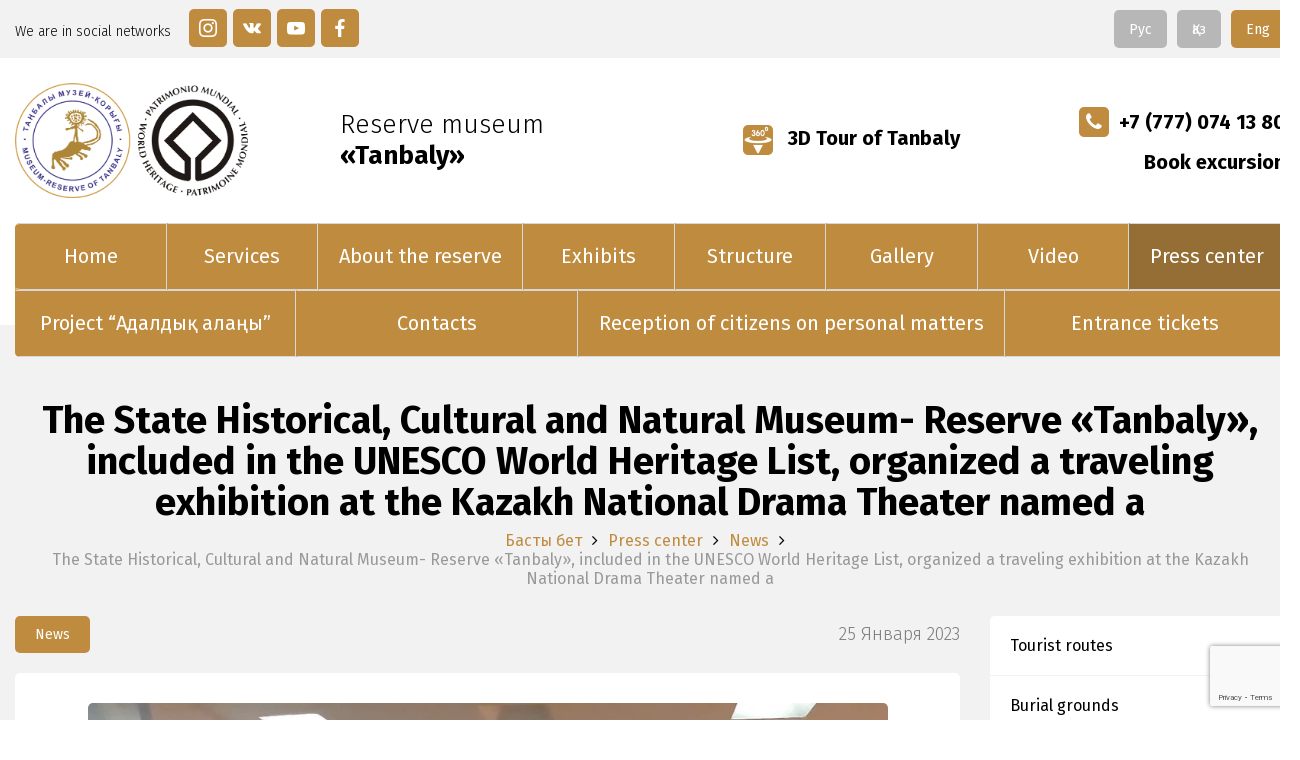

--- FILE ---
content_type: text/html; charset=UTF-8
request_url: https://tanbaly.kz/en/press-center/news/muzey-zapovednik-tabaly-s-24-po-29-yanvarya-2023-goda-organizoval-peredvizhnuyu-vystavku
body_size: 6456
content:
<!doctype html>
<html lang="en">
    <head>
    <meta charset="UTF-8" />
    <meta http-equiv="X-UA-Compatible" content="IE=edge">
    <base href="https://tanbaly.kz/en/" />
    <meta name="robots" content="INDEX,FOLLOW">
    <meta name="author" content="Sabraliyev Alzhan" />
    <meta name="viewport" content="width=device-width, initial-scale=1, maximum-scale=1" />
    <meta name="description" content="">
    <meta name="keywords" content=""> 
    
    <link href="https://tanbaly.kz/en/"/>
    
    <link href="favicon.ico" rel="shortcut icon" type="image/x-icon" />
    <link href="favicon.ico" rel="icon" type="image/x-icon" />
    
    <title></title>
    
    <link href="https://fonts.googleapis.com/css?family=Fira+Sans:300,300i,400,400i,700,700i,900,900i&amp;subset=cyrillic" rel="stylesheet">
    <link href="/bootstrap/bootstrap.min.css" type="text/css" rel="stylesheet">
    <link href="/css/style.css" type="text/css" rel="stylesheet">
    <link href="/css/owl.carousel.min.css" type="text/css" rel="stylesheet">
    <link href="/css/font-awesome.min.css" type="text/css" rel="stylesheet">
    <link href="/css/socicon.css" type="text/css" rel="stylesheet">
    <link href="/css/jquery.fancybox.css" type="text/css" rel="stylesheet">
    
    <script src="https://ajax.googleapis.com/ajax/libs/jquery/3.1.1/jquery.min.js"></script>
    <script src="/bootstrap/bootstrap.min.js"></script>
    <script src="/js/owl.carousel.js"></script>
    <script src="/js/maskedinput.min.js"></script>
    <script src="/js/jquery.fancybox.js"></script>
    
    <script>
        $(function() {
            $("a.fancy").fancybox();
        });
    </script>
    <script>
        jQuery(function($){
            $("#phone1").mask("+7 (999) 999-99-99");
            $("#phone2").mask("+7 (999) 999-99-99");
            $("#phone3").mask("+7 (999) 999-99-99");
            $("#phone4").mask("+7 (999) 999-99-99");
        });	
    </script>
    <!-- Yandex.Metrika counter -->
<script type="text/javascript" >
   (function(m,e,t,r,i,k,a){m[i]=m[i]||function(){(m[i].a=m[i].a||[]).push(arguments)};
   var z = null;m[i].l=1*new Date();
   for (var j = 0; j < document.scripts.length; j++) {if (document.scripts[j].src === r) { return; }}
   k=e.createElement(t),a=e.getElementsByTagName(t)[0],k.async=1,k.src=r,a.parentNode.insertBefore(k,a)})
   (window, document, "script", "https://mc.yandex.ru/metrika/tag.js", "ym");

   ym(90007210, "init", {
        clickmap:true,
        trackLinks:true,
        accurateTrackBounce:true,
        webvisor:true
   });
</script>
<noscript><div><img src="https://mc.yandex.ru/watch/90007210" style="position:absolute; left:-9999px;" alt="" /></div></noscript>
<!-- /Yandex.Metrika counter -->
    <link rel="stylesheet" href="/assets/components/mspnnotify/js/web/pn/pnotify.custom.css" type="text/css" />
<link rel="stylesheet" href="/assets/components/ajaxform/css/default.css" type="text/css" />
<script src="https://www.google.com/recaptcha/api.js?onload=ReCaptchaCallbackV3&render=6LcW3B8sAAAAALPZeDMUIf3meQrQXqKSapPa7adI" async></script>
</head>
    <body>
        <div class="wrapper">
            <div class="content">
                <div class="header-top">
    <div class="container">
        <div class="row">
            <div class="col-xs-12 col-sm-6 col-md-6">
                <div class="sos-top">
                    
                    
                    <span>We are in social networks</span>
                    <a class="social-icon socicon-instagram" href="https://www.instagram.com/tanbalymuseum/" target="_blank" title="Instagram"></a>
                    <a class="social-icon socicon-vkontakte" href="https://vk.com/public79958115" target="_blank" title="Vkontakte"></a>
                    <a class="social-icon socicon-youtube" href="https://www.youtube.com/channel/UCYoznWmb3nCbWpju7GyTlaQ" target="_blank" title="Youtube"></a>
                    <a class="social-icon socicon-facebook" href="https://www.facebook.com/tanbalymuseum/" target="_blank" title="Facebook"></a>
                </div>
            </div>
            <div class="col-xs-12 col-sm-6 col-md-6">
                <div class="lang">
            		<ul>
            		    <li>
    <a href="https://tanbaly.kz/en/press-center/news/muzey-zapovednik-tabaly-s-24-po-29-yanvarya-2023-goda-organizoval-peredvizhnuyu-vystavku" class="en active">Eng</a>
</li>
<li>
    <a href="https://tanbaly.kz/kz/press-center/news/muzey-zapovednik-tabaly-s-24-po-29-yanvarya-2023-goda-organizoval-peredvizhnuyu-vystavku" class="kz">Қаз</a>
</li>
<li>
    <a href="https://tanbaly.kz/press-center/news/muzey-zapovednik-tabaly-s-24-po-29-yanvarya-2023-goda-organizoval-peredvizhnuyu-vystavku" class="ru">Рус</a>
</li>
                    </ul>
            	</div>
            </div>
        </div>
    </div>
</div>
                <div class="header">
    <div class="container">
        <div class="row">
            <div class="col-xs-12 col-sm-3 col-md-3">
                <div class="logo">
                    <a href="https://tanbaly.kz/en/">
                        <img src="/img/logo33.png" alt="">
                    </a>
                </div>
            </div>
            <div class="col-xs-12 col-sm-3 col-md-3">
                <div class="text">
                            
                    <p>Reserve museum <span>«Tanbaly»</span></p>
                    
                </div>
            </div>
            <div class="col-xs-12 col-sm-3 col-md-3">
                <div class="asd">
                    <a href="https://tanbaly.kz/3d-tur-po-tanbaly">
                        <img src="/img/360.png">
                        
                        3D Tour of Tanbaly
                        
                    </a>
                </div>
            </div>
            <div class="col-xs-12 col-sm-3 col-md-3">
                <div class="contact">
                    <p class="phone">
                        <a href="tel:+77770741380"><i class="fa fa-phone"></i>+7 (777) 074 13 80</a>
                    </p>
                    <p class="callback">
                        <a href="" data-toggle="modal" data-target="#phoneModal" data-whatever="">
                            
                            
                            Book excursion
                        </a>
                    </p>
                </div>
            </div>
        </div>
    </div>
</div>
<form action="" method="post" class="ajax_form callBackTpl">
    <div class="modal fade" id="phoneModal" tabindex="-1" role="dialog" aria-labelledby="phoneModalLabel" aria-hidden="true">
        <div class="modal-dialog">
            <div class="modal-content"> 
                <div class="modal-header">
                    <div class="krest">
                       <button type="button" class="close" data-dismiss="modal"><span aria-hidden="true">&times;</span><span class="sr-only">Закрыть</span></button> 
                    </div>
                    <h4 class="modal-title" id="phoneModalLabel">ПРОСТО ВВЕДИТЕ<br><span>СВОЙ ТЕЛЕФОН</span></h4>
                </div>
                <div class="modal-body"> 
                    <div class="form-group">
                        <div class="hint">
                            <span class="error_name"></span>
                        </div>
                        <input type="text" name="name" id="name" class="form-control" value="" placeholder="Имя"/>
                    </div>
                    <div class="form-group">
                        <div class="hint">
                            <span class="error_phone"></span>
                        </div>
                        <input type="tel" name="phone" id="phone2" class="form-control" value="" placeholder="Телефон" />
                    </div>
                </div>
                <div class="modal-footer">
                    <input type="submit" class="knopka" value="Заказать экскурсию">
                </div>
            </div>
        </div>
    </div>

	<input type="hidden" name="af_action" value="085d3db0315c544af6aae9cff4ea0413" />
</form>
                <div class="menu">
    <div class="container">
        <div class="row">
            <div class="col-xs-12 col-sm-12 col-md-12">
                <div class="nav">
                    <ul class=""><li class="first"><a href="" >Home</a></li><li><a href="uslugi" >Services</a></li><li><a href="about" >About the reserve</a></li><li><a href="eksponaty/" >Exhibits</a></li><li><a href="structure/" >Structure</a></li><li><a href="gallery" >Gallery</a></li><li><a href="video" >Video</a></li><li class="active"><a href="press-center/" >Press center</a></li><li><a href="project-adaldy-alay/" >Project “Адалдық алаңы”</a></li><li><a href="contacts" >Contacts</a></li><li><a href="reception-of-citizens-on-personal-matters" >Reception of citizens on personal matters</a></li><li class="last"><a href="karta" >Entrance tickets</a></li></ul>
                </div>
            </div>
        </div>
    </div>
</div>
                <div class="blockx">
                    <div class="container">
                        <div class="row">
                            <div class="col-xs-12 col-sm-12 col-md-12">
                                <h1>The State Historical, Cultural and Natural Museum- Reserve «Tanbaly», included in the UNESCO World Heritage List, organized a traveling exhibition at the Kazakh National Drama Theater named a</h1>
                                <ol class="breadcrumb"><li><a href="">Басты бет</a></li><i class="fa fa-angle-right fa-1" aria-hidden="true"></i><li class="breadcrumb-item"><a href="press-center/">Press center</a></li><i class="fa fa-angle-right fa-1" aria-hidden="true"></i><li class="breadcrumb-item"><a href="press-center/news/">News</a></li><i class="fa fa-angle-right fa-1" aria-hidden="true"></i><li class="breadcrumb-item active">The State Historical, Cultural and Natural Museum- Reserve «Tanbaly», included in the UNESCO World Heritage List, organized a traveling exhibition at the Kazakh National Drama Theater named a</li></ol>
                            </div>
                            <div class="col-xs-12 col-sm-9 col-md-9">
                                <div class="pic-date">
                                    
    			                    	<div class="owl-carousel owl-theme news-slider">
    					                    
    					                </div>
    					                <script>
    					                    $('.owl-carousel').owlCarousel({
    					                        loop:false,
    					                        nav:true,
    					                        center: false,
    					                        responsive:{
    					                            0:{
    													items:1
    					                            },
    					                            600:{
    					                                items:1
    					                            },
    					                            1000:{
    					                                items:1
    					                            }
    					                        }
    					                    })
    					                </script>
    			                    
                                    <div class="parents-date">
                                        <div class="parent">News</div>
                                        <div class="date">25 Января 2023</div>
                                    </div>
                                </div>
                                <div class="white-block">
                                    <p><img style="display: block; margin-left: auto; margin-right: auto;" src="img/news/326545392_939667227405184_4729025316367747662_n.jpg" width="800" height="599" /></p>
<p>The State Historical, Cultural and Natural Museum- Reserve &laquo;Tanbaly&raquo;, included in the UNESCO World Heritage List, organized a traveling exhibition at the Kazakh National Drama Theater named after M. Auezov from January 24 to 29, 2023.</p>
<p><img style="display: block; margin-left: auto; margin-right: auto;" src="img/news/328230363_547013114032776_2761035221326621520_n.jpg" width="800" height="599" /></p>
<p><img style="display: block; margin-left: auto; margin-right: auto;" src="img/news/328234306_579570157017244_4857343056335770914_n.jpg" width="800" height="599" /></p>
                                    <div class="share">
    <span class="share-text">Поделиться в соцсетях:</span>
    <script src="//yastatic.net/es5-shims/0.0.2/es5-shims.min.js"></script>
    <script src="//yastatic.net/share2/share.js"></script>
    <div class="ya-share2"
        data-services="vkontakte,facebook,odnoklassniki,moimir,gplus,twitter,viber,whatsapp" 
        data-size="m"
        data-yashareTheme="counter"
        data-yashareLink="https://tanbaly.kz/en/"
        data-yashareTitle=""
        data-yashareDescription=""
        data-yashareImage="https://tanbaly.kz/en/">
    </div>
</div>
                                </div>
                                <div class="nextNews">
                                    <div class="neighbors"><ul><span class="link-prev"><li class="previous"><a href="press-center/news/gosudarstvennyy-istoriko-kulturnyy-i-prirodnyy-muzey-zapovednik-tabaly-vnesennyy-v-spisok-vsemirnogo-naslediya-yunesko-s-17-po-22-yanvarya-2023-goda-organizoval-peredvizhnuyu-vystavku-v-muzee"><p>Предыдущий пост</p>The State Historical, Cultural and Natural Museum- Reserve «Tanbaly», included in the UNESCO World Heritage List, organized a traveling exhibition at the «Almaty museum» from January 17 to 22</a></li></span><span class="link-next"><li class="next"><a href="press-center/news/v-sredney-shkole-ima-karsakbaeva-byla-organizovana-peredvizhnaya-vystavka"><p>Следующий пост</p>In the secondary school named after A. Karsakbaev organized a traveling exhibition</a></li></span></ul></div>
                                </div>
                            </div>
                            <div class="col-xs-12 col-sm-3 col-md-3">
                                <div class="sidebar">
    <ul>
        <li>
            <a href="
                
                
                tourist-routes
            ">
                
                
                Tourist routes
            </a>
        </li>
        <li>
            <a href="
                
                
                burial-grounds
            ">
                
                
                Burial grounds
            </a>
        </li>
        <li>
            <a href="
                
                
                petroglyphs
            ">
                
                
                Petroglyphs
            </a>
        </li>
        <li>
            <a href="
                
                
                settlements
            ">
                
                
                Petroglyphs
            </a>
        </li>
        <li>
            <a href="
                
                
                #
            ">
                
                
                State symbols
            </a>
        </li>
        <li>
            <a href="
                
                
                #
            ">
                
                
                State procurements
            </a>
        </li>
        <li>
            <a href="
                
                
                #
            ">
                
                
                Director's blog
            </a>
        </li>
    </ul>
</div>
<form action="" method="post" class="ajax_form sideform">
    <h4>
        
        
        Book an excursion
    </h4>
    <div class="form-group">
        <div class="hint">
            <span class="error_name"></span>
        </div>
        <input type="text" name="name" id="name" class="form-control" value="" placeholder="Name" />
    </div>
        <div class="form-group">
        <div class="hint">
            <span class="error_phone"></span>
        </div>
        <input type="tel" name="phone" id="phone4" class="form-control" value="" placeholder="Phone"/>
    </div>
    
    <span class="error_g-recaptcha-response error error_message"></span>
    <input type="hidden" name="g-recaptcha-response">

    <input type="submit" class="knopka" value="Send">

	<input type="hidden" name="af_action" value="88d25f162235746eeb724505006a9111" />
</form>
                            </div>
                        </div>
                    </div>
                </div>
                <div class="otherBlock">
                    <h3>Другие новости</h3>
                    <div class="owl-carousel owl-theme">
                        <div class="news-block">
    <a href="press-center/news/pozdravlenia">
        <div class="img-news">
            <img src="/en/assets/components/phpthumbof/cache/139984736_1349320485415659_303360562178414828_n.1a99625cdb284e3dc252f5135c658cc6.jpg" />
        </div>
        <span class="parent">Новости</span>
        <span class="title">Заповедник-музей «Танбалы»поздравляет Актоты Рахметоллаевну</span>
        <span class="date">22 Января 2021</span>
    </a>
</div>
<div class="news-block">
    <a href="press-center/news/v-kazahstane-10-yanvarya-obshchenatsionalnyy-traur">
        <div class="img-news">
            <img src="/en/assets/components/phpthumbof/cache/271655409_1597574880590217_5224240352342940000_n.1a99625cdb284e3dc252f5135c658cc6.jpg" />
        </div>
        <span class="parent">Новости</span>
        <span class="title">В Казахстане 10 января общенациональный траур</span>
        <span class="date">10 Января 2022</span>
    </a>
</div>
<div class="news-block">
    <a href="press-center/news/30-avgusta-den-konstitutsii-respubliki-kazahstan">
        <div class="img-news">
            <img src="/en/assets/components/phpthumbof/cache/den_konstitucii.1a99625cdb284e3dc252f5135c658cc6.jpg" />
        </div>
        <span class="parent">Новости</span>
        <span class="title">30 августа - День Конституции Республики Казахстан.</span>
        <span class="date">30 Августа 2021</span>
    </a>
</div>
<div class="news-block">
    <a href="press-center/news/mezhdunarodnaya-letnyaya-shkola-izuchenie-i-sohranenie-arheologicheskogo-naslediya-issyk-kulskogo-regiona-narrativnyy-mezhkulturnyy-aspekt-sostoyalas-22-29-sentyabrya-2019-g-na-issyk-kule">
        <div class="img-news">
            <img src="/en/assets/components/phpthumbof/cache/issik-kul_1.8bcf86e714d72b3fd0f3abf41d86c88c.jpg" />
        </div>
        <span class="parent">Новости</span>
        <span class="title">Международная летняя школа «Изучение и сохранение археологического наследия Иссык-Кульского региона»</span>
        <span class="date">16 Октября 2019</span>
    </a>
</div>
<div class="news-block">
    <a href="press-center/news/poslanie-prezidenta-respubliki-kazahstan-kasym-zhomarta-kemelovicha-tokaeva-narodu-kazahstan">
        <div class="img-news">
            <img src="/en/assets/components/phpthumbof/cache/1_150_mediumThumb.8bcf86e714d72b3fd0f3abf41d86c88c.jpg" />
        </div>
        <span class="parent">Новости</span>
        <span class="title">Послание Президента Республики Казахстан Касым-Жомарта Кемеловича Токаева народу Казахстан</span>
        <span class="date">08 Сентября 2025</span>
    </a>
</div>
<div class="news-block">
    <a href="press-center/news/vedutsya-raboty-po-vosstanovleniyu-vodnoy-sistemy-vizit-tsentra-tabaly">
        <div class="img-news">
            <img src="/en/assets/components/phpthumbof/cache/376238612_802656155195163_3240568268517512732_n.8bcf86e714d72b3fd0f3abf41d86c88c.jpg" />
        </div>
        <span class="parent">Новости</span>
        <span class="title">Ведутся работы по восстановлению водной системы визит -центра «Таңбалы»</span>
        <span class="date">14 Сентября 2023</span>
    </a>
</div>
<div class="news-block">
    <a href="press-center/news/konferentsii-v-kaznu-nauryzdstr-zhne-zhayru">
        <div class="img-news">
            <img src="/en/assets/components/phpthumbof/cache/275914320_1642460932768278_5324342653816944602_n.8bcf86e714d72b3fd0f3abf41d86c88c.jpg" />
        </div>
        <span class="parent">Новости</span>
        <span class="title">Конференции в КазНУ «Наурыз:Дәстүр және Жаңғыру»</span>
        <span class="date">15 Марта 2022</span>
    </a>
</div>
<div class="news-block">
    <a href="press-center/news/tanbaly-i-gobustan-podpisali-memorandum-o-vzaimnom-sotrudnichestve">
        <div class="img-news">
            <img src="/en/assets/components/phpthumbof/cache/WhatsApp%20Image%202024-06-27%20at%2010.38.43%20%281%29.8bcf86e714d72b3fd0f3abf41d86c88c.jpg" />
        </div>
        <span class="parent">Новости</span>
        <span class="title">«Танбалы» и «Гобустан» подписали Меморандум о взаимном сотрудничестве</span>
        <span class="date">10 Июня 2024</span>
    </a>
</div>
                    </div>
                    <script>
                        $('.owl-carousel').owlCarousel({
                            center: true,
                            autoplay: true,
                            autoplayTimeout:3000,
                            loop:true,
                            margin:20,
                            responsive:{
                                0:{
                                    items:1
                                },
                                600:{
                                    items:6
                                },
                                1000:{
                                    items:6
                                }
                            }
                        })
                    </script>
                </div>
            </div>
            <div class="sos">
    <div class="container">
        <div class="row">
            <div class="col-xs-12 col-sm-12 col-md-12">
                <div class="sos-spisok">
                    
                    <span>We are in social networks</span>
                    
                    <a class="social-icon socicon-instagram" href="https://www.instagram.com/tanbalymuseum/" target="_blank" title="Instagram"></a>
                    <a class="social-icon socicon-vkontakte" href="https://vk.com/public79958115" target="_blank" title="Vkontakte"></a>
                    <a class="social-icon socicon-youtube" href="https://www.youtube.com/channel/UCYoznWmb3nCbWpju7GyTlaQ" target="_blank" title="Youtube"></a>
                    <a class="social-icon socicon-facebook" href="https://www.facebook.com/tanbalymuseum/" target="_blank" title="Facebook"></a>
                </div>
            </div>
        </div>
    </div>
</div>
	        <div class="footer">
    <div class="container">
        <div class="row">
            <div class="col-xs-12 col-sm-3 col-md-3">
                <div class="footer-logo">
                    <a href="https://tanbaly.kz/en/">
                        <img src="/img/logo45.png">
                    </a>
                    
                    
                    <p>© 1990 - 2026 Reserve Museum "Tanbaly". All rights reserved. </p>
                </div>
            </div>
            <div class="col-xs-12 col-sm-3 col-md-3">
                <div class="footer-menu">
                    <ul class=""><li class="first"><a href="" >Home</a></li><li><a href="uslugi" >Services</a></li><li><a href="about" >About the reserve</a></li><li><a href="eksponaty/" >Exhibits</a></li><li><a href="structure/" >Structure</a></li><li><a href="gallery" >Gallery</a></li><li><a href="video" >Video</a></li><li class="active"><a href="press-center/" >Press center</a></li><li><a href="project-adaldy-alay/" >Project “Адалдық алаңы”</a></li><li><a href="contacts" >Contacts</a></li><li><a href="reception-of-citizens-on-personal-matters" >Reception of citizens on personal matters</a></li><li class="last"><a href="karta" >Entrance tickets</a></li></ul>
                </div>
            </div>
            <div class="col-xs-12 col-sm-3 col-md-3">
                <div class="footer-menu">
                    
                    
                    
                        <ul>
                            <li>
                                <a href="https://tanbaly.kz/tourist-routes">Tourist routes</a>
                            </li>
                            <li>
                                <a href="https://tanbaly.kz/burial-grounds">Cemeteries</a>
                            </li>
                            <li>
                                <a href="https://tanbaly.kz/petroglyphs">Petroglyphs</a>
                            </li>
                            <li>
                                <a href="https://tanbaly.kz/settlements">Settlements</a>
                            </li>
                            <li>
                                <a href="">State symbols</a>
                            </li>
                            <li>
                                <a href="">State procurements</a>
                            </li>
                            <li>
                                <a href="">Director's blog</a>
                            </li>
                            <li>
                                <a href="reception-of-citizens-on-personal-matters">Reception of citizens on personal matters</a>
                            </li>
                        </ul>
                    
                </div>
            </div>
            <div class="col-xs-12 col-sm-3 col-md-3">
                <div class="footer-contact">
                    
                    
                    <p><strong>Helpline:</strong></p>
                    <p><a href="tel:+77172252397"><i class="fa fa-phone"></i>+7 (7172) 25 23 97</a></p>
                    <p><a href="tel:+77005252397"><i class="fa fa-phone"></i>+7 (700) 525 23 97</a></p>
                    
                    
                    <p><strong>Tourists:</strong></p>
                    <p><a href="tel:+77076506365"><i class="fa fa-phone"></i>+7 (777) 074 13 80</a></p>

                    <p><a href="mailto:tanbalymuseum@mail.ru"><i class="fa fa-envelope"></i>tanbalymuseum@mail.ru</a></p>
                    <p>
                        <a href="https://api.whatsapp.com/send?phone=+77770741380" class="whatsapp"><i class="fa fa-whatsapp"></i>
                            
                            
                            Write to whatsapp
                        </a>
                    </p>
                    <p>
                        <a href="https://api.whatsapp.com/send?phone=+77770741380" class="callback" data-toggle="modal" data-target="#phoneModal" data-whatever="">
                            
                            
                            Book excursion
                        </a>
                    </p>
                </div>
            </div>
        </div>
    </div>
</div>
        </div>
    <script type="text/javascript" src="/assets/components/mspnnotify/js/web/pn/pnotify.custom.js"></script>
<script type="text/javascript" src="/assets/components/mspnnotify/js/web/pn/default.js"></script>
<script type="text/javascript" src="/assets/components/ajaxform/js/default.js"></script>
<script type="text/javascript">AjaxForm.initialize({"assetsUrl":"\/assets\/components\/ajaxform\/","actionUrl":"\/assets\/components\/ajaxform\/action.php","closeMessage":"close all","formSelector":"form.ajax_form","pageId":552});</script>

        <script>
            var ReCaptchaCallbackV3 = function() {
                grecaptcha.ready(function() {
                    grecaptcha.reset = grecaptchaExecute;
                    grecaptcha.reset();
                });
            };
            function grecaptchaExecute() {
                grecaptcha.execute("6LcW3B8sAAAAALPZeDMUIf3meQrQXqKSapPa7adI", { action: "ajaxform" }).then(function(token) {
                    var fieldsToken = document.querySelectorAll("[name ='g-recaptcha-response']");
                    Array.prototype.forEach.call(fieldsToken, function(el, i){
                        el.value = token;
                    });
                });
            };
        </script>
    
</body>
</html>

--- FILE ---
content_type: text/html; charset=utf-8
request_url: https://www.google.com/recaptcha/api2/anchor?ar=1&k=6LcW3B8sAAAAALPZeDMUIf3meQrQXqKSapPa7adI&co=aHR0cHM6Ly90YW5iYWx5Lmt6OjQ0Mw..&hl=en&v=PoyoqOPhxBO7pBk68S4YbpHZ&size=invisible&anchor-ms=20000&execute-ms=30000&cb=b207iv23apv3
body_size: 48349
content:
<!DOCTYPE HTML><html dir="ltr" lang="en"><head><meta http-equiv="Content-Type" content="text/html; charset=UTF-8">
<meta http-equiv="X-UA-Compatible" content="IE=edge">
<title>reCAPTCHA</title>
<style type="text/css">
/* cyrillic-ext */
@font-face {
  font-family: 'Roboto';
  font-style: normal;
  font-weight: 400;
  font-stretch: 100%;
  src: url(//fonts.gstatic.com/s/roboto/v48/KFO7CnqEu92Fr1ME7kSn66aGLdTylUAMa3GUBHMdazTgWw.woff2) format('woff2');
  unicode-range: U+0460-052F, U+1C80-1C8A, U+20B4, U+2DE0-2DFF, U+A640-A69F, U+FE2E-FE2F;
}
/* cyrillic */
@font-face {
  font-family: 'Roboto';
  font-style: normal;
  font-weight: 400;
  font-stretch: 100%;
  src: url(//fonts.gstatic.com/s/roboto/v48/KFO7CnqEu92Fr1ME7kSn66aGLdTylUAMa3iUBHMdazTgWw.woff2) format('woff2');
  unicode-range: U+0301, U+0400-045F, U+0490-0491, U+04B0-04B1, U+2116;
}
/* greek-ext */
@font-face {
  font-family: 'Roboto';
  font-style: normal;
  font-weight: 400;
  font-stretch: 100%;
  src: url(//fonts.gstatic.com/s/roboto/v48/KFO7CnqEu92Fr1ME7kSn66aGLdTylUAMa3CUBHMdazTgWw.woff2) format('woff2');
  unicode-range: U+1F00-1FFF;
}
/* greek */
@font-face {
  font-family: 'Roboto';
  font-style: normal;
  font-weight: 400;
  font-stretch: 100%;
  src: url(//fonts.gstatic.com/s/roboto/v48/KFO7CnqEu92Fr1ME7kSn66aGLdTylUAMa3-UBHMdazTgWw.woff2) format('woff2');
  unicode-range: U+0370-0377, U+037A-037F, U+0384-038A, U+038C, U+038E-03A1, U+03A3-03FF;
}
/* math */
@font-face {
  font-family: 'Roboto';
  font-style: normal;
  font-weight: 400;
  font-stretch: 100%;
  src: url(//fonts.gstatic.com/s/roboto/v48/KFO7CnqEu92Fr1ME7kSn66aGLdTylUAMawCUBHMdazTgWw.woff2) format('woff2');
  unicode-range: U+0302-0303, U+0305, U+0307-0308, U+0310, U+0312, U+0315, U+031A, U+0326-0327, U+032C, U+032F-0330, U+0332-0333, U+0338, U+033A, U+0346, U+034D, U+0391-03A1, U+03A3-03A9, U+03B1-03C9, U+03D1, U+03D5-03D6, U+03F0-03F1, U+03F4-03F5, U+2016-2017, U+2034-2038, U+203C, U+2040, U+2043, U+2047, U+2050, U+2057, U+205F, U+2070-2071, U+2074-208E, U+2090-209C, U+20D0-20DC, U+20E1, U+20E5-20EF, U+2100-2112, U+2114-2115, U+2117-2121, U+2123-214F, U+2190, U+2192, U+2194-21AE, U+21B0-21E5, U+21F1-21F2, U+21F4-2211, U+2213-2214, U+2216-22FF, U+2308-230B, U+2310, U+2319, U+231C-2321, U+2336-237A, U+237C, U+2395, U+239B-23B7, U+23D0, U+23DC-23E1, U+2474-2475, U+25AF, U+25B3, U+25B7, U+25BD, U+25C1, U+25CA, U+25CC, U+25FB, U+266D-266F, U+27C0-27FF, U+2900-2AFF, U+2B0E-2B11, U+2B30-2B4C, U+2BFE, U+3030, U+FF5B, U+FF5D, U+1D400-1D7FF, U+1EE00-1EEFF;
}
/* symbols */
@font-face {
  font-family: 'Roboto';
  font-style: normal;
  font-weight: 400;
  font-stretch: 100%;
  src: url(//fonts.gstatic.com/s/roboto/v48/KFO7CnqEu92Fr1ME7kSn66aGLdTylUAMaxKUBHMdazTgWw.woff2) format('woff2');
  unicode-range: U+0001-000C, U+000E-001F, U+007F-009F, U+20DD-20E0, U+20E2-20E4, U+2150-218F, U+2190, U+2192, U+2194-2199, U+21AF, U+21E6-21F0, U+21F3, U+2218-2219, U+2299, U+22C4-22C6, U+2300-243F, U+2440-244A, U+2460-24FF, U+25A0-27BF, U+2800-28FF, U+2921-2922, U+2981, U+29BF, U+29EB, U+2B00-2BFF, U+4DC0-4DFF, U+FFF9-FFFB, U+10140-1018E, U+10190-1019C, U+101A0, U+101D0-101FD, U+102E0-102FB, U+10E60-10E7E, U+1D2C0-1D2D3, U+1D2E0-1D37F, U+1F000-1F0FF, U+1F100-1F1AD, U+1F1E6-1F1FF, U+1F30D-1F30F, U+1F315, U+1F31C, U+1F31E, U+1F320-1F32C, U+1F336, U+1F378, U+1F37D, U+1F382, U+1F393-1F39F, U+1F3A7-1F3A8, U+1F3AC-1F3AF, U+1F3C2, U+1F3C4-1F3C6, U+1F3CA-1F3CE, U+1F3D4-1F3E0, U+1F3ED, U+1F3F1-1F3F3, U+1F3F5-1F3F7, U+1F408, U+1F415, U+1F41F, U+1F426, U+1F43F, U+1F441-1F442, U+1F444, U+1F446-1F449, U+1F44C-1F44E, U+1F453, U+1F46A, U+1F47D, U+1F4A3, U+1F4B0, U+1F4B3, U+1F4B9, U+1F4BB, U+1F4BF, U+1F4C8-1F4CB, U+1F4D6, U+1F4DA, U+1F4DF, U+1F4E3-1F4E6, U+1F4EA-1F4ED, U+1F4F7, U+1F4F9-1F4FB, U+1F4FD-1F4FE, U+1F503, U+1F507-1F50B, U+1F50D, U+1F512-1F513, U+1F53E-1F54A, U+1F54F-1F5FA, U+1F610, U+1F650-1F67F, U+1F687, U+1F68D, U+1F691, U+1F694, U+1F698, U+1F6AD, U+1F6B2, U+1F6B9-1F6BA, U+1F6BC, U+1F6C6-1F6CF, U+1F6D3-1F6D7, U+1F6E0-1F6EA, U+1F6F0-1F6F3, U+1F6F7-1F6FC, U+1F700-1F7FF, U+1F800-1F80B, U+1F810-1F847, U+1F850-1F859, U+1F860-1F887, U+1F890-1F8AD, U+1F8B0-1F8BB, U+1F8C0-1F8C1, U+1F900-1F90B, U+1F93B, U+1F946, U+1F984, U+1F996, U+1F9E9, U+1FA00-1FA6F, U+1FA70-1FA7C, U+1FA80-1FA89, U+1FA8F-1FAC6, U+1FACE-1FADC, U+1FADF-1FAE9, U+1FAF0-1FAF8, U+1FB00-1FBFF;
}
/* vietnamese */
@font-face {
  font-family: 'Roboto';
  font-style: normal;
  font-weight: 400;
  font-stretch: 100%;
  src: url(//fonts.gstatic.com/s/roboto/v48/KFO7CnqEu92Fr1ME7kSn66aGLdTylUAMa3OUBHMdazTgWw.woff2) format('woff2');
  unicode-range: U+0102-0103, U+0110-0111, U+0128-0129, U+0168-0169, U+01A0-01A1, U+01AF-01B0, U+0300-0301, U+0303-0304, U+0308-0309, U+0323, U+0329, U+1EA0-1EF9, U+20AB;
}
/* latin-ext */
@font-face {
  font-family: 'Roboto';
  font-style: normal;
  font-weight: 400;
  font-stretch: 100%;
  src: url(//fonts.gstatic.com/s/roboto/v48/KFO7CnqEu92Fr1ME7kSn66aGLdTylUAMa3KUBHMdazTgWw.woff2) format('woff2');
  unicode-range: U+0100-02BA, U+02BD-02C5, U+02C7-02CC, U+02CE-02D7, U+02DD-02FF, U+0304, U+0308, U+0329, U+1D00-1DBF, U+1E00-1E9F, U+1EF2-1EFF, U+2020, U+20A0-20AB, U+20AD-20C0, U+2113, U+2C60-2C7F, U+A720-A7FF;
}
/* latin */
@font-face {
  font-family: 'Roboto';
  font-style: normal;
  font-weight: 400;
  font-stretch: 100%;
  src: url(//fonts.gstatic.com/s/roboto/v48/KFO7CnqEu92Fr1ME7kSn66aGLdTylUAMa3yUBHMdazQ.woff2) format('woff2');
  unicode-range: U+0000-00FF, U+0131, U+0152-0153, U+02BB-02BC, U+02C6, U+02DA, U+02DC, U+0304, U+0308, U+0329, U+2000-206F, U+20AC, U+2122, U+2191, U+2193, U+2212, U+2215, U+FEFF, U+FFFD;
}
/* cyrillic-ext */
@font-face {
  font-family: 'Roboto';
  font-style: normal;
  font-weight: 500;
  font-stretch: 100%;
  src: url(//fonts.gstatic.com/s/roboto/v48/KFO7CnqEu92Fr1ME7kSn66aGLdTylUAMa3GUBHMdazTgWw.woff2) format('woff2');
  unicode-range: U+0460-052F, U+1C80-1C8A, U+20B4, U+2DE0-2DFF, U+A640-A69F, U+FE2E-FE2F;
}
/* cyrillic */
@font-face {
  font-family: 'Roboto';
  font-style: normal;
  font-weight: 500;
  font-stretch: 100%;
  src: url(//fonts.gstatic.com/s/roboto/v48/KFO7CnqEu92Fr1ME7kSn66aGLdTylUAMa3iUBHMdazTgWw.woff2) format('woff2');
  unicode-range: U+0301, U+0400-045F, U+0490-0491, U+04B0-04B1, U+2116;
}
/* greek-ext */
@font-face {
  font-family: 'Roboto';
  font-style: normal;
  font-weight: 500;
  font-stretch: 100%;
  src: url(//fonts.gstatic.com/s/roboto/v48/KFO7CnqEu92Fr1ME7kSn66aGLdTylUAMa3CUBHMdazTgWw.woff2) format('woff2');
  unicode-range: U+1F00-1FFF;
}
/* greek */
@font-face {
  font-family: 'Roboto';
  font-style: normal;
  font-weight: 500;
  font-stretch: 100%;
  src: url(//fonts.gstatic.com/s/roboto/v48/KFO7CnqEu92Fr1ME7kSn66aGLdTylUAMa3-UBHMdazTgWw.woff2) format('woff2');
  unicode-range: U+0370-0377, U+037A-037F, U+0384-038A, U+038C, U+038E-03A1, U+03A3-03FF;
}
/* math */
@font-face {
  font-family: 'Roboto';
  font-style: normal;
  font-weight: 500;
  font-stretch: 100%;
  src: url(//fonts.gstatic.com/s/roboto/v48/KFO7CnqEu92Fr1ME7kSn66aGLdTylUAMawCUBHMdazTgWw.woff2) format('woff2');
  unicode-range: U+0302-0303, U+0305, U+0307-0308, U+0310, U+0312, U+0315, U+031A, U+0326-0327, U+032C, U+032F-0330, U+0332-0333, U+0338, U+033A, U+0346, U+034D, U+0391-03A1, U+03A3-03A9, U+03B1-03C9, U+03D1, U+03D5-03D6, U+03F0-03F1, U+03F4-03F5, U+2016-2017, U+2034-2038, U+203C, U+2040, U+2043, U+2047, U+2050, U+2057, U+205F, U+2070-2071, U+2074-208E, U+2090-209C, U+20D0-20DC, U+20E1, U+20E5-20EF, U+2100-2112, U+2114-2115, U+2117-2121, U+2123-214F, U+2190, U+2192, U+2194-21AE, U+21B0-21E5, U+21F1-21F2, U+21F4-2211, U+2213-2214, U+2216-22FF, U+2308-230B, U+2310, U+2319, U+231C-2321, U+2336-237A, U+237C, U+2395, U+239B-23B7, U+23D0, U+23DC-23E1, U+2474-2475, U+25AF, U+25B3, U+25B7, U+25BD, U+25C1, U+25CA, U+25CC, U+25FB, U+266D-266F, U+27C0-27FF, U+2900-2AFF, U+2B0E-2B11, U+2B30-2B4C, U+2BFE, U+3030, U+FF5B, U+FF5D, U+1D400-1D7FF, U+1EE00-1EEFF;
}
/* symbols */
@font-face {
  font-family: 'Roboto';
  font-style: normal;
  font-weight: 500;
  font-stretch: 100%;
  src: url(//fonts.gstatic.com/s/roboto/v48/KFO7CnqEu92Fr1ME7kSn66aGLdTylUAMaxKUBHMdazTgWw.woff2) format('woff2');
  unicode-range: U+0001-000C, U+000E-001F, U+007F-009F, U+20DD-20E0, U+20E2-20E4, U+2150-218F, U+2190, U+2192, U+2194-2199, U+21AF, U+21E6-21F0, U+21F3, U+2218-2219, U+2299, U+22C4-22C6, U+2300-243F, U+2440-244A, U+2460-24FF, U+25A0-27BF, U+2800-28FF, U+2921-2922, U+2981, U+29BF, U+29EB, U+2B00-2BFF, U+4DC0-4DFF, U+FFF9-FFFB, U+10140-1018E, U+10190-1019C, U+101A0, U+101D0-101FD, U+102E0-102FB, U+10E60-10E7E, U+1D2C0-1D2D3, U+1D2E0-1D37F, U+1F000-1F0FF, U+1F100-1F1AD, U+1F1E6-1F1FF, U+1F30D-1F30F, U+1F315, U+1F31C, U+1F31E, U+1F320-1F32C, U+1F336, U+1F378, U+1F37D, U+1F382, U+1F393-1F39F, U+1F3A7-1F3A8, U+1F3AC-1F3AF, U+1F3C2, U+1F3C4-1F3C6, U+1F3CA-1F3CE, U+1F3D4-1F3E0, U+1F3ED, U+1F3F1-1F3F3, U+1F3F5-1F3F7, U+1F408, U+1F415, U+1F41F, U+1F426, U+1F43F, U+1F441-1F442, U+1F444, U+1F446-1F449, U+1F44C-1F44E, U+1F453, U+1F46A, U+1F47D, U+1F4A3, U+1F4B0, U+1F4B3, U+1F4B9, U+1F4BB, U+1F4BF, U+1F4C8-1F4CB, U+1F4D6, U+1F4DA, U+1F4DF, U+1F4E3-1F4E6, U+1F4EA-1F4ED, U+1F4F7, U+1F4F9-1F4FB, U+1F4FD-1F4FE, U+1F503, U+1F507-1F50B, U+1F50D, U+1F512-1F513, U+1F53E-1F54A, U+1F54F-1F5FA, U+1F610, U+1F650-1F67F, U+1F687, U+1F68D, U+1F691, U+1F694, U+1F698, U+1F6AD, U+1F6B2, U+1F6B9-1F6BA, U+1F6BC, U+1F6C6-1F6CF, U+1F6D3-1F6D7, U+1F6E0-1F6EA, U+1F6F0-1F6F3, U+1F6F7-1F6FC, U+1F700-1F7FF, U+1F800-1F80B, U+1F810-1F847, U+1F850-1F859, U+1F860-1F887, U+1F890-1F8AD, U+1F8B0-1F8BB, U+1F8C0-1F8C1, U+1F900-1F90B, U+1F93B, U+1F946, U+1F984, U+1F996, U+1F9E9, U+1FA00-1FA6F, U+1FA70-1FA7C, U+1FA80-1FA89, U+1FA8F-1FAC6, U+1FACE-1FADC, U+1FADF-1FAE9, U+1FAF0-1FAF8, U+1FB00-1FBFF;
}
/* vietnamese */
@font-face {
  font-family: 'Roboto';
  font-style: normal;
  font-weight: 500;
  font-stretch: 100%;
  src: url(//fonts.gstatic.com/s/roboto/v48/KFO7CnqEu92Fr1ME7kSn66aGLdTylUAMa3OUBHMdazTgWw.woff2) format('woff2');
  unicode-range: U+0102-0103, U+0110-0111, U+0128-0129, U+0168-0169, U+01A0-01A1, U+01AF-01B0, U+0300-0301, U+0303-0304, U+0308-0309, U+0323, U+0329, U+1EA0-1EF9, U+20AB;
}
/* latin-ext */
@font-face {
  font-family: 'Roboto';
  font-style: normal;
  font-weight: 500;
  font-stretch: 100%;
  src: url(//fonts.gstatic.com/s/roboto/v48/KFO7CnqEu92Fr1ME7kSn66aGLdTylUAMa3KUBHMdazTgWw.woff2) format('woff2');
  unicode-range: U+0100-02BA, U+02BD-02C5, U+02C7-02CC, U+02CE-02D7, U+02DD-02FF, U+0304, U+0308, U+0329, U+1D00-1DBF, U+1E00-1E9F, U+1EF2-1EFF, U+2020, U+20A0-20AB, U+20AD-20C0, U+2113, U+2C60-2C7F, U+A720-A7FF;
}
/* latin */
@font-face {
  font-family: 'Roboto';
  font-style: normal;
  font-weight: 500;
  font-stretch: 100%;
  src: url(//fonts.gstatic.com/s/roboto/v48/KFO7CnqEu92Fr1ME7kSn66aGLdTylUAMa3yUBHMdazQ.woff2) format('woff2');
  unicode-range: U+0000-00FF, U+0131, U+0152-0153, U+02BB-02BC, U+02C6, U+02DA, U+02DC, U+0304, U+0308, U+0329, U+2000-206F, U+20AC, U+2122, U+2191, U+2193, U+2212, U+2215, U+FEFF, U+FFFD;
}
/* cyrillic-ext */
@font-face {
  font-family: 'Roboto';
  font-style: normal;
  font-weight: 900;
  font-stretch: 100%;
  src: url(//fonts.gstatic.com/s/roboto/v48/KFO7CnqEu92Fr1ME7kSn66aGLdTylUAMa3GUBHMdazTgWw.woff2) format('woff2');
  unicode-range: U+0460-052F, U+1C80-1C8A, U+20B4, U+2DE0-2DFF, U+A640-A69F, U+FE2E-FE2F;
}
/* cyrillic */
@font-face {
  font-family: 'Roboto';
  font-style: normal;
  font-weight: 900;
  font-stretch: 100%;
  src: url(//fonts.gstatic.com/s/roboto/v48/KFO7CnqEu92Fr1ME7kSn66aGLdTylUAMa3iUBHMdazTgWw.woff2) format('woff2');
  unicode-range: U+0301, U+0400-045F, U+0490-0491, U+04B0-04B1, U+2116;
}
/* greek-ext */
@font-face {
  font-family: 'Roboto';
  font-style: normal;
  font-weight: 900;
  font-stretch: 100%;
  src: url(//fonts.gstatic.com/s/roboto/v48/KFO7CnqEu92Fr1ME7kSn66aGLdTylUAMa3CUBHMdazTgWw.woff2) format('woff2');
  unicode-range: U+1F00-1FFF;
}
/* greek */
@font-face {
  font-family: 'Roboto';
  font-style: normal;
  font-weight: 900;
  font-stretch: 100%;
  src: url(//fonts.gstatic.com/s/roboto/v48/KFO7CnqEu92Fr1ME7kSn66aGLdTylUAMa3-UBHMdazTgWw.woff2) format('woff2');
  unicode-range: U+0370-0377, U+037A-037F, U+0384-038A, U+038C, U+038E-03A1, U+03A3-03FF;
}
/* math */
@font-face {
  font-family: 'Roboto';
  font-style: normal;
  font-weight: 900;
  font-stretch: 100%;
  src: url(//fonts.gstatic.com/s/roboto/v48/KFO7CnqEu92Fr1ME7kSn66aGLdTylUAMawCUBHMdazTgWw.woff2) format('woff2');
  unicode-range: U+0302-0303, U+0305, U+0307-0308, U+0310, U+0312, U+0315, U+031A, U+0326-0327, U+032C, U+032F-0330, U+0332-0333, U+0338, U+033A, U+0346, U+034D, U+0391-03A1, U+03A3-03A9, U+03B1-03C9, U+03D1, U+03D5-03D6, U+03F0-03F1, U+03F4-03F5, U+2016-2017, U+2034-2038, U+203C, U+2040, U+2043, U+2047, U+2050, U+2057, U+205F, U+2070-2071, U+2074-208E, U+2090-209C, U+20D0-20DC, U+20E1, U+20E5-20EF, U+2100-2112, U+2114-2115, U+2117-2121, U+2123-214F, U+2190, U+2192, U+2194-21AE, U+21B0-21E5, U+21F1-21F2, U+21F4-2211, U+2213-2214, U+2216-22FF, U+2308-230B, U+2310, U+2319, U+231C-2321, U+2336-237A, U+237C, U+2395, U+239B-23B7, U+23D0, U+23DC-23E1, U+2474-2475, U+25AF, U+25B3, U+25B7, U+25BD, U+25C1, U+25CA, U+25CC, U+25FB, U+266D-266F, U+27C0-27FF, U+2900-2AFF, U+2B0E-2B11, U+2B30-2B4C, U+2BFE, U+3030, U+FF5B, U+FF5D, U+1D400-1D7FF, U+1EE00-1EEFF;
}
/* symbols */
@font-face {
  font-family: 'Roboto';
  font-style: normal;
  font-weight: 900;
  font-stretch: 100%;
  src: url(//fonts.gstatic.com/s/roboto/v48/KFO7CnqEu92Fr1ME7kSn66aGLdTylUAMaxKUBHMdazTgWw.woff2) format('woff2');
  unicode-range: U+0001-000C, U+000E-001F, U+007F-009F, U+20DD-20E0, U+20E2-20E4, U+2150-218F, U+2190, U+2192, U+2194-2199, U+21AF, U+21E6-21F0, U+21F3, U+2218-2219, U+2299, U+22C4-22C6, U+2300-243F, U+2440-244A, U+2460-24FF, U+25A0-27BF, U+2800-28FF, U+2921-2922, U+2981, U+29BF, U+29EB, U+2B00-2BFF, U+4DC0-4DFF, U+FFF9-FFFB, U+10140-1018E, U+10190-1019C, U+101A0, U+101D0-101FD, U+102E0-102FB, U+10E60-10E7E, U+1D2C0-1D2D3, U+1D2E0-1D37F, U+1F000-1F0FF, U+1F100-1F1AD, U+1F1E6-1F1FF, U+1F30D-1F30F, U+1F315, U+1F31C, U+1F31E, U+1F320-1F32C, U+1F336, U+1F378, U+1F37D, U+1F382, U+1F393-1F39F, U+1F3A7-1F3A8, U+1F3AC-1F3AF, U+1F3C2, U+1F3C4-1F3C6, U+1F3CA-1F3CE, U+1F3D4-1F3E0, U+1F3ED, U+1F3F1-1F3F3, U+1F3F5-1F3F7, U+1F408, U+1F415, U+1F41F, U+1F426, U+1F43F, U+1F441-1F442, U+1F444, U+1F446-1F449, U+1F44C-1F44E, U+1F453, U+1F46A, U+1F47D, U+1F4A3, U+1F4B0, U+1F4B3, U+1F4B9, U+1F4BB, U+1F4BF, U+1F4C8-1F4CB, U+1F4D6, U+1F4DA, U+1F4DF, U+1F4E3-1F4E6, U+1F4EA-1F4ED, U+1F4F7, U+1F4F9-1F4FB, U+1F4FD-1F4FE, U+1F503, U+1F507-1F50B, U+1F50D, U+1F512-1F513, U+1F53E-1F54A, U+1F54F-1F5FA, U+1F610, U+1F650-1F67F, U+1F687, U+1F68D, U+1F691, U+1F694, U+1F698, U+1F6AD, U+1F6B2, U+1F6B9-1F6BA, U+1F6BC, U+1F6C6-1F6CF, U+1F6D3-1F6D7, U+1F6E0-1F6EA, U+1F6F0-1F6F3, U+1F6F7-1F6FC, U+1F700-1F7FF, U+1F800-1F80B, U+1F810-1F847, U+1F850-1F859, U+1F860-1F887, U+1F890-1F8AD, U+1F8B0-1F8BB, U+1F8C0-1F8C1, U+1F900-1F90B, U+1F93B, U+1F946, U+1F984, U+1F996, U+1F9E9, U+1FA00-1FA6F, U+1FA70-1FA7C, U+1FA80-1FA89, U+1FA8F-1FAC6, U+1FACE-1FADC, U+1FADF-1FAE9, U+1FAF0-1FAF8, U+1FB00-1FBFF;
}
/* vietnamese */
@font-face {
  font-family: 'Roboto';
  font-style: normal;
  font-weight: 900;
  font-stretch: 100%;
  src: url(//fonts.gstatic.com/s/roboto/v48/KFO7CnqEu92Fr1ME7kSn66aGLdTylUAMa3OUBHMdazTgWw.woff2) format('woff2');
  unicode-range: U+0102-0103, U+0110-0111, U+0128-0129, U+0168-0169, U+01A0-01A1, U+01AF-01B0, U+0300-0301, U+0303-0304, U+0308-0309, U+0323, U+0329, U+1EA0-1EF9, U+20AB;
}
/* latin-ext */
@font-face {
  font-family: 'Roboto';
  font-style: normal;
  font-weight: 900;
  font-stretch: 100%;
  src: url(//fonts.gstatic.com/s/roboto/v48/KFO7CnqEu92Fr1ME7kSn66aGLdTylUAMa3KUBHMdazTgWw.woff2) format('woff2');
  unicode-range: U+0100-02BA, U+02BD-02C5, U+02C7-02CC, U+02CE-02D7, U+02DD-02FF, U+0304, U+0308, U+0329, U+1D00-1DBF, U+1E00-1E9F, U+1EF2-1EFF, U+2020, U+20A0-20AB, U+20AD-20C0, U+2113, U+2C60-2C7F, U+A720-A7FF;
}
/* latin */
@font-face {
  font-family: 'Roboto';
  font-style: normal;
  font-weight: 900;
  font-stretch: 100%;
  src: url(//fonts.gstatic.com/s/roboto/v48/KFO7CnqEu92Fr1ME7kSn66aGLdTylUAMa3yUBHMdazQ.woff2) format('woff2');
  unicode-range: U+0000-00FF, U+0131, U+0152-0153, U+02BB-02BC, U+02C6, U+02DA, U+02DC, U+0304, U+0308, U+0329, U+2000-206F, U+20AC, U+2122, U+2191, U+2193, U+2212, U+2215, U+FEFF, U+FFFD;
}

</style>
<link rel="stylesheet" type="text/css" href="https://www.gstatic.com/recaptcha/releases/PoyoqOPhxBO7pBk68S4YbpHZ/styles__ltr.css">
<script nonce="rcdLzsMJWPvWCZzxxdP2xA" type="text/javascript">window['__recaptcha_api'] = 'https://www.google.com/recaptcha/api2/';</script>
<script type="text/javascript" src="https://www.gstatic.com/recaptcha/releases/PoyoqOPhxBO7pBk68S4YbpHZ/recaptcha__en.js" nonce="rcdLzsMJWPvWCZzxxdP2xA">
      
    </script></head>
<body><div id="rc-anchor-alert" class="rc-anchor-alert"></div>
<input type="hidden" id="recaptcha-token" value="[base64]">
<script type="text/javascript" nonce="rcdLzsMJWPvWCZzxxdP2xA">
      recaptcha.anchor.Main.init("[\x22ainput\x22,[\x22bgdata\x22,\x22\x22,\[base64]/[base64]/[base64]/KE4oMTI0LHYsdi5HKSxMWihsLHYpKTpOKDEyNCx2LGwpLFYpLHYpLFQpKSxGKDE3MSx2KX0scjc9ZnVuY3Rpb24obCl7cmV0dXJuIGx9LEM9ZnVuY3Rpb24obCxWLHYpe04odixsLFYpLFZbYWtdPTI3OTZ9LG49ZnVuY3Rpb24obCxWKXtWLlg9KChWLlg/[base64]/[base64]/[base64]/[base64]/[base64]/[base64]/[base64]/[base64]/[base64]/[base64]/[base64]\\u003d\x22,\[base64]\\u003d\x22,\x22b04sasKhwqrDiXHDnBQxw4nCr0nDg8OnS8KzwrN5wrjDjcKBwro3wqTCisKyw6tew4hmwrLDvMOAw4/CvxbDhxrCj8OCbTTCqMKpFMOgwpTCrEjDgcKkw5xNf8Kcw68JA8O9X8K7woYqPcKQw6PDrcOwRDjCinHDoVYJwpEQW11KNRTDiUfCo8O4IiFRw4Edwqlrw7vDh8K6w4kKN8KGw6p5wpkJwqnCsRzDj23CvMKQw4HDr1/CvsOUwo7CqybCssOzR8KEIR7ClRfCpUfDpMO/EERLwrPDjcOqw6ZJRhNOwrPDtWfDkMKkeyTCtMOmw5TCpsKUwpLCkMK7wrsrwqXCvEvCvxnCvVDDjMKgKBrDsMKjGsO+RcO+C1lPw7bCjU3DuB0Rw4zCtsOCwoVfAMKiPyBBEsKsw5UTwqnChsOZLcKJYRpZwpvDq23DiUQoJArDuMOYwp5Dw6RMwr/CsWfCqcOpasOMwr4oE8O5HMKkw7bDgXEzB8OdU0zCryXDtT8HQsOyw6bDiWEyeMKWwrFQJsO8UgjCsMK7PMK3QMOCLzjCrsOzFcO8FUceeGTDl8KSP8KWwphnE2ZYw7EdVsKew5vDtcOmCcK5wrZTTWvDskbCoX9NJsKpP8ONw4XDlx/DtsKEG8OOGHfCjcOdGU0eZiDCigjCrsOww6XDkijDh0xtw7hqcRIZElBNXcKrwqHDiwHCkjXDicOiw7c4woxLwo4OVcKfccOmw5hbHTEsWE7DtFkbfsOawoBNwq/[base64]/DigACc0tka8K4wpzDqB52w6MXdsO4wrtgfsKFw6nDsWxYwpkTwqNXwp4uwqrCgF/CgMKGEBvCq0vDn8OBGH3CiMKuahbCnsOyd3wiw4/CuEfDr8OOWMK4aw/CtMK4w7HDrsKVwqfDgEQVSXhCTcKTPElZwrFJYsOIwqJbN3hGw7/CuRExJyB5w77DgMOvFsODw7tWw5N5w58hwrLDpEp5KQ1/Ojt5AHfCqcONVTMCBELDvGDDpSHDnsObB2dQNG4Te8KXwrHDgkZdADQsw4LCncOwIsO5w48gcsOrGXINN1vCssK+BAzCsSdpbMKcw6fCk8KOKsKeCcO1Px3DosOQwpnDhDHDkE59RMKZwqXDrcOfw4NHw5gOw7zCqlHDmA52XcOnwq/[base64]/Cs8KTccOFf8OMPzo2HRshOARhwobCjnbCvXMFAyLDucKOFEfDlsKpRGrCl1h9W8Obfj3DscK/wpLDr246UcKvSMO+wqgEwq/CgMOsQiwnw6DCscK9woUFUgnCq8Kyw54Qw4PCq8OsJ8KWAgx5wr/Ck8Oqw4NGwpPCpFPDvjwtesKwwqs3ByYSKMK7bMOmwpfDuMKsw4vDn8Kew4NAwqDCrcOWNMOnDsOtd0PDt8OFwot6wpc3wogTbwvCljbCqSlzb8OdDl3DrsKmAsK1Z3TCuMOtEsOXaEfCvsOmfBnDmjXDm8OKK8KfJBrDm8KAP0UqUmBXVsOEDzRLw5lTR8K/w79Fw47Cmk8/[base64]/CsgfCsFvCocKzNcK1w6dxBsK6Z8K/w6HDrMOBBMOGGMKKw4jDsBkGLMOwMALCvhjCrCfCn35ww4g+A1fDj8Knwo7DpMOuE8KNA8K1YMKFfcKwQH9cwpcYflUBwqzCrcOVMRXDqcK/TMOJwoctwrYRH8KKw6vDnMK8eMOSQz/Cj8KTRyMQFFHCkn4qw58gw6TDgMK8aMKresKVwrhywoQ5L3xsMCXDj8Otwr/DrMKLfmxuIsOuMicnw6xyMlVxNcOYasOxDDTCrgbCjCdOwqPCmEDDrzrCn0taw6V3RR0WK8K/esKRGRhxGxRxNsOOwrLDuhXDgMOlw5/DvUjChcKMwo4KOXDCisKqKsKAVlBdw7xQwq/CqsKowqDCosKUw717b8Oqw5ZJTMOOJnJrTG7CgUjCphHDgcK+wonCicKSwp7CjSxgPMOfViHDl8KEwoV3J1jDj3PDrX3Dk8KwwrDDhsOYw5xJLkHCmiHChWlDNMKLworDhBLCil/[base64]/DhMOveMKOw7bCs8OIwr8SAXfDvMOzw4vCkcO9XsK0MwbDpFhjw5pGw73CosK6woLCv8KoW8KDw6BpwrgawobCv8O9P0pwZS9bwpIswo0Cwq3ChMK7w53DiQbDlm/[base64]/[base64]/CtTRgw50OLsOUwp7Chwp+wrU5wpcHGMKowoMFDwzDmBPDrcK/wo5gJMKqw6NjwrQ7wr9Fw5oJwrkyw63Cg8KfMlnCjCBPw7Y3wrnDgHvDlhZWw65KwrxRwqAtwpzDgyY+L8KYV8Oqw67DuMOpwrZrwonDucK2wovDoiV0wqMCwrvDnmTCnFvDlVTCik/[base64]/CosKuw7AQwqbCvcKfSyzCiltGPWLDlDxawokCHl7DlQ3Cj8KIRgTDvMKWwqoZGSFdJcORKsKPw7DDhMKQwqPDpUwCRm7Cs8OwI8OcwodXfyLCssKawq3DjRQxQh7Dg8OHWcKgwp/CkzBwwqpMwpzCpsOgUMOqw43CqVbCjBkrw63DhB5nwonDnsO1wpnCnsKxSsO3wrfCqGDCo0LCrH9aw6TCjVbCu8K/DV0RQMO6w67ChiN/MDLDoMOhOsK2worDtQjDuMOPG8OUUGJmR8O7VsOmRAtpQsKCd8OAw4LCjsKCwo7CuVVqw49xw5rDpsOIDcK6TMKdM8OEFsOkeMKsw7TDvWfCvHLDqXNCEcKPw4LCv8OBwqXDosOjZ8Okwp7CvWcmKyjCuh/Dg1lnJMKIw5TDmRPDqXQQB8Orw6FDwpxxQAXCv007Z8OAwoLDgcOCw5FeU8KxAMKlwrZYwookwqPDpsKbwpMPbHDCuMKqwrcNwoYQG8K7Y8Kzw7fDgAxhT8O/GsKKw5DDhsObV35fwpDDpjjDmHbCig1uQH14EBrDpMORGQgVw5XCrl/Ctl/CuMKlw5jDpsKIfXXCsA3CmSBNEijClAPDgTDCmsOELwrDg8KSw6zDln5Vw68Cw7XCjB7DhsKHQ8OZwovDusKgwpvDqS5pw6rDjjtcw6LCssOmwpTCkm5swp3CiSzCusK9acO5wq/ConNGwoR7TjnDhMKiwqoqwoFMYU9tw6jDkWV/wp9XwpHDtSh3PBpFw5ADw5PCsm0PwrN5w5/Dq1rDtcOBEcKyw6/CicKNcsOcw7EKB8KCwo0LwoQVw7jDmsKcA3w3wq/[base64]/DsAjCrcK8wqhYbcKTTH9OBcKRUcKFBD5wDD/[base64]/w5YAw6LDsg7DmcKfY8KMw70sR8K5w67CoMKcAgPCi1vCi8KWd8OSw4vCowTCrCcDPcOVJcK/w4LDsHrDsMKZwoTDpMKpwoQPLhTCs8OqMGksRsKLwpMpwqUewrfCowt2wroCw47CuRY/DV1aOSPCs8OwfsOmfBILw5dQQ8OzwpscUMKmwpI3w47DrSMZcMKKDFJbOcOdTVbCoFjCosOKTiLDizIkwpxKFDpCw7rClSvDr0tQNBMNw7HDsWhdwq93wqdDw5peMMK2w5vDpybDvMO8w5/[base64]/CjmDClUfCosKOw7/DhMOAN8K/[base64]/w6bCsCbDssOrT1zDshNUw7vDkMOnw6NuBBLCk8KCwqFcwo92GhTCmWxRw6fCp1o4woEKw7jCvwrDtMKCRTo8wp02woYwXsOGw7xhw5TDvMKCPw10X0wDSgYZFC/[base64]/GSEiQFnDrsOvwrBVRsOYISJjMsKjPUB5wqRPwrvDgW8bdEbDjVPDgcKAYcKjwoPDsWl3bMOCwp9UUcKDAS7DpncTJ3VUN33CqcOEw5/Cp8K9wprDu8O5dsKbRkxFw7rCnEt6wpEtR8KkZG7DnMOowpHCh8O+w7fDj8OXCsK/[base64]/CjX7DjMO/WBkdw4p7JQI6W8OiwovCmMOKR3bCoS0rHAIDC2HDnGIbPD7Cq3fDtw8nLULCu8OFwqXDtMKAwpLChGsOw57CiMKawoYQPMO1W8KOw4E9w4l2w6XDr8OTwrp2B0Aoc8OFVAYwwrx1w5hDODtOQUzCs37Ci8K2wr9FEmEOw5/CiMOBw4oQw5bCssOuwqsiZMOmR1LDiCsdfnfDmXzDnsOawqITwppLJjVBwp7ClV5PHVdHQMKQw4DDqTrCnsOSCsOvTx03V2HCg2DChMO/w6PCvx/CoMKdMsKWw50Gw6TDrsOWw5xSN8K9GMOEw4jCqypwIxXDgQTCpFTCgsKZdMO6ciIJw4UqO3rClsOcE8OFwrE7wrwkw5wywofDuMKMwrvDlWEpF3/Ck8Ouw6DDjMOswqTDt3NDwpBRw5nDrnbCnsOUQsKCwoLDqcKsdcOCfXM7IsONwrLDvVDDkMO9d8Kkw69VwrFJwqbDuMOnw4/DtFvCusKiLcKxwrTDpcOSdcKfw6ELw60Xw60yTMKkwphswqgTRG3ChlnDlcOQVcOTw7LDiGTCuAtTUVDDr8Opw67Cu8O4w4/Cs8Oow5rDlAPCjm8Fwq5RwpbDu8KYwpbCpsKJwpLCuVDDpcOHBQ06MDcDw7DDqWvCk8KpWMOLWcOVwoPCgMK0H8O7w5jDhnPDjMO4MsOPByrCo1U0wpgswpBBZsK3woXCnxE7wpJnFjEywqbClHDDjMKRccOFw5nDnj8AeyXDoBhFc0nDp05zw7w/[base64]/Ly7Di8K9Ikhmw7Zbwo85w7BUw5V0BMOOFlnCk8K3MMODezQdw4zDtwHCucK+w7RBw5cUIcOHw6V3w5h2wpzDpMKswo1uDC1Nw6jDnsKeZcKVezzCsT5PwprCrcO6w7UBIllsw4HDosOvLgtcwqDDjMKfccOOwqDDqEdyXW/CncKILMKpw53DlnvCkcOdwoLCh8OGf3J6LMK2w4kvw4DCtsKgwqDCuRjDg8K0wpYXUcOFwrFaJcKGw5daHMKuR8Klw7t6csKTEcOAwoTDh3hiw69uw5tywrALI8Khw7FBwr1HwrZPwrrDrsOuwqdVSGnCmsKqw6wxZMKQw4oawqIpw5XCt3/ChHppwo/DjcOtwrJRw7UCK8KVScKlw47ChAjChwHDnHXDncKwAMOya8KLPsKoLMOJwolfw5LCn8KGw4PCj8Ojwo7DnMO9SSorw5llU8O6BCrDtsKyPnXDq3lgc8KpG8OBcsKvw7Amw6cLw4IGwqdWG1gbfDTCq2Umwp7DpsKvSi/Dl1zDg8O/wpU1wofDmArDk8O/EsOFJAUGXcOUacKsbifDmXXCtXNKY8KTw57DhcKPwpDDjz7DvsOmwpTDjlzCtiRvw5wywrg5wot1w5bDgcK+w4nDssOFw4l/RgMYdlzDo8Ouw7cSesK9E3wJw6Fmw5zDhsKDwqYkw7liwrnCsMOTw5TCrMOrw6sAeXPDtkLDq0Byw61Ywr9Ew6fDmBptwpgpcsKIecO2wpnCtw1zXsKVPsOvwoFRw4RSw4khw6bDoUY5woxrFxxmdMOsYMOWw57CtFgdBcOwBjQLInhfTBQ/w5bDucKCw411wrRADmJMTMO0w7JDw4kuwrrCuAl1w7rCiUk7wqzDhwYRGlI9XCopamFDwqI4S8KNHMKfUC3Cv1nCh8KswqwQYjvCh3RfwqDDucOQwqLDpsORwoLDs8OKw504w5/CnzXCpcKEQsOmwrtNw5UCw75YWsOIblzDuBIpw43CrsOgbnjCpB1ywocOH8OZw6TDgEjCqcKzUB/[base64]/[base64]/wrHDrlsgH8O5VkohwpbDmcKqwr84wo3CqMKccMOYw5LDoFbCq8OeKMOlw5vDoW7ClhXCqsOrwrIfwo7DpTnCi8OBVcOyPmrDlcORKcKpNMOsw70+w7dgw5FCfGjCg1/CnzXCusOVUkp7FQ/CjkcSwrAYTAzCi8KRQCxBPMK6wrUww4XCnR3DnsK/[base64]/CtMK3w6fDkAbCqFfCkioaIMKxQ8K7wod7dkvDsMKiEMK0woDCtDcJw4jDlsKdJi53wrQGCsKNw5dTwo3Dog7DhirDo1DCmFk5w5dgfAzCh3PCnsKRwphUKhfDh8KCNTo4wrLChsKQw7/Dqkt8V8Obwrtzw4UePMOQE8O4XcKrwrIlN8KELsKgS8O2wq7CjsKJZTdIa29vJhQnwr5nwrHDgsO0ZsOUFAzDjMKNJWQ/[base64]/ZgkBXsOXBRBRwrXCmsKccsKpD8KHw7LCscO+E8KpQsKfw4vDmsO/[base64]/DnDLDmlwSbWUBcsOCJ8OXwrTCrB/CuA/[base64]/DuMOvwp9/UMObwrDCpkhow6bDvxPCpsK0CsKXw4hkAwkbEThfwrVhZ0jDvcKFPMOOVMKTaMOuwpTDocOHenRcFRPCgsO/V33ColvDhgI2w5VFPsO/[base64]/w49LU0swQ8KuwrIpNm58NlTDvTXDgcO7A8Oew6Aqw7ZLccORw6JuMsOEwogbHCjDlsKnf8Odw43DlMKfwozCpx3Dj8Okw7RROsOGesOwYCXCui/CgsK8G1LCicKqNMKJEkbClMKLFkIgwo7Di8KRPMOyIGzCpifDmsKawqrDn2ExW3xlwpUFwqI0w7DDoFbCp8K2wonDgxYmWBgdwrsKCVl8Vm/ClsOrJ8OpCVt+RyPDk8KAIwbDkMKRdXDDr8OfIMOEwrAiwrAfChXCuMKvwr/ClcOmw5zDj8OGw4TCocOYwr/[base64]/DrcKKVkbCqhcqwq7DkBfCukzCtcKqw7kawqnCsmbCsipBNcOCw5zCtMO3FivCvsOZwpcQw7fDmTHCpMKHV8Ovwo3CgcKSwr0MQcORIsOlwqTDvTrClcKhwrjDpH/CggUAX8K7ZcKCYcOiwothwq7CoTAdR8Kyw57CrnwILsOjwoLDjcOlIsK6w6PDlsOdw7hxeFd8wo8FIMKXw5vDoDV0wrXDnmfCmDDDn8Otw6w/acK0wp9veD1Dwp7DoV1ODnBOAcOUb8ONf1fCjivClSgtLAtXw77CjCBKcMKLAcK2WRrDsQ1uPsKUwrARQsKhw6ZldMOgw7HDk1swW19FNwkkRsKpw4TDoMOhRsKQwpNiwoXCpjfCvzUOwozCnF3CjsKBwoEcwq3DjWjCt01pwqA/w6zDuiUuwpQ8w4vClFvCuB9VK3thSTtSwqvCjsOVc8OzIGMEYcOUw5rCj8OHw6PCtsO+w50ECxzDojAvw6UOf8OhwpHCn0LDnsKKw5EPw4jChMKbSATCncKLw47DqXsIHm3CssONwpdVIENtRMOTw7TCkMOhCl1owrfCrMO3w5nDq8Kjw4A/W8OXesOjw41PwqjDgmRXZXptI8OJb1PCl8OtX1Bxw53CksKgw7ZyFR/CsADCuMO5KMOIYwbDlTVQw4MiM07Di8OeQsK4QHJDbsOAGjBcw7Eqw7fCosKGaALCqSllw7nDv8KQw6AZwpbDocOBw73Dv1jCoRpHwqzCucOZwowCJXhlw6dMw4E+w73Co0ZwX2TCuiPDvw12HiI/dMO0XzoAwoRpLwx8QATDqXc4w5PDrsKCw5oCNSXDv3AMwog0w5/CgSNHeMKgQW9Pwqp7KsO+w7Mdw5DCgnE9wqzDp8KANEPDuV7Dhj9fw5V5JsK8w6ghw7PCscOfw4bChQBnYsODY8OoBnLChxLDvMKPwoJoRMKgw5pqZMKDw58bwosEOsKuHDjCjGnCrMO/NjIpwospMzfDhjA1w5nDiMOpcsKQTMOSGMKvw6TCrMOgw4Vzw6B3fiLDn3V4UVV6w419WcKKwpYVwqDDqDFEIcOXFHhjYMO7w5HDszxBwrtzA2/[base64]/CssKYw6pHdcK4w4XDgVvDrURVwrcPw6F4wrHCi3ccw7zDmEvDjMKcYFMMETQCw7nCgWYDw5ZJFg81UgN5wrRjw5/[base64]/DlMKPKQzDjsKGw67CvsOJw6oGf8OmY2FMQzrDjcONwr5cM2bDo8KHwoRBfSBgwpApE0fDulPCi0cZwpnDr2fCusOWNsKWw4p3w6UBQ3orXzNfw4XDlhZRw4nCky7CsRNHazvDhMOsRQTCusOOW8ObwrQHwp/[base64]/ClMO2wp97wp/Do2vDmzTCh8OXacK+w7oJw5wLQGjCuxzDtTNYLATCnHXCoMK/PR/[base64]/[base64]/LF8zWMO1AQINRjrDvkRFw5pAcS0YQMK3YXnCogVNwqUow4lHWSliw4TCusK/RX13wpIOw7Rhw5bCuQjDhlLCssKoKQLCv0/DlMO5K8Kmw4RVdcKzBkDDqsKkwoXCgWfDkkPCtEYqwoTDiGDDksOXOsOOXThiBlbCtMKPwr9pw7V6wo1NwoPCpcKhYsKsLcKww610KD5gTMKlV3Yew7AdJGVawpwLwo83UAchVjdBwpDCpRbCmnbCuMOhw6kYwprCnxbDt8K+U1XDgx1Jw6fCnmY4Qy/CmD8Ww47CpUZ4wozDoMOBw5jDvRvCkQPChWJZWxoyw7LCsDkEwrPCqcOhwpnDk3ogwrkMIwrCjh5dwpTDssKoDHDClcOyRC7ChFzCnMOaw7vDusKMworDscKCeEXCh8OqEhQpBsK4wo7DgiIwfHIRR8KNHMO+TmTCiFzClsKNYS/CtMK1KsK8VcKbwrImJMODZsOlNy92CcKCw7dXa1LCpcKhZMO6M8OocGbDl8OOw7rCqMOkMl/DiQ9Rw5YFw4bDs8Klw6p/wohIw4PCjcOFwrMJw70jw5YrwrDCn8KgwrfDixbDicOXPT3DvELCkBTDqAPCtcOCUsOGL8OQw4TCmMK1TTbCsMOEw5A1cGHCocOlQsKjLMOBR8KtakrCrAjDtx7CogQ6H0IRVHkmw4Ekw5zCtgnDm8KPTWwrCBjDmMK6w6YCw5labT3Cp8Oswr/DoMOZw6vCtgvDo8OSwrMfwpHDjsKTw4plJyXDncKoTMKaPsKjT8K9NsK0bsKjeQRAU0PCihrCmsOBbDnChcKZw6vDh8K2w6LCiUDCgGAWwrrCrEUvAzTDnnNnwrDCmX7CiAU6U1XDuDldVsKjw5sie1/[base64]/DvsKBXEPDnT82wq7DjX0nLlNWA11qwphNZCpkw4TDgxEVLT7CnHbCsMOWwpxAw4zDl8OROcOQwr4owoPCtEh2wpXDhRjCnylkwppuwoJ1PMKVUsOxBsOOwrc2wo/Cln5Zw6nDsjBowrwyw7l+ecOgw7weY8OcN8Oow4JFIMKEeVrCtATCkMKfw407AsO7woHDoX3DtsKzWMOSGsKPwo4LDGRTwpcowpbCgMOhwoNyw7R1KktGIx7CjsOwd8OHw4PCmsKpw5tPwqRUOcKvPGjDosKWw4DCscOzwo8gNcK0dRzCvMKLwp/DjVh/G8KeACfDjl3DpsOqJnxjw6t+PsKowpHCikwoPHhVw47CiU/DoMKhw63ClQHChMOvLD3DimoWw7QHw7rCnUbCtcO4wp7CocOPTV4oUMODVGltw7/Dj8OuPBNzw6gIwpTCgcKAeAk5NcKVwpk/G8OcOC8cwp/[base64]/LsKQVsO8wrfDqnHCscKiQ8Odw7LDsRVzw49INsO4w4rDgxQtw4Zlwr3CnGfCsxIaw5PDkVnDklxRI8OqHU7Cvi4lKsOYMHU2JMKxFsKGQz/Cjx7ClMOwSV4Fwq1bwroqBsK3w6nCjMKhe3zCksO7w4UDw70JwoBjfTrCjsOlwq41wpLDhQDCrR/CkcO/ZMKmZWdEfCpewrHCrU8Cw4fDk8OXwrfDsRVjEWXChcOlLcKOwrBicUQDEMKJHsONXS86cS/DjcKjalhmwo9GwrEHRcKMw5HDrMKxS8Krw6Yua8KZwqTDvEnCrRZPYw9QOcO3wqhIw6ZvOnEQw4vDtRfClsOTBMO6c2HCuMK5w5c8w6kQXcOON0HDlF/CscOhwrJcQsO4JXcTw4bCg8O6w4Edw4HDqMK/d8OdOT1qwqAxCnJbwqtTwrTCpgXDn3HCmsKcwqHCoMKreCnDisKqU3x6w5fCpzg+wqgUaBZqwpjDtsOIw6zDjcKZfMOAwrPCicOce8OlUcO1EMOQwq5/csOkMcKILsOxGjzDqXbCiEvCpcOXODnCucK+fkrDusO7EsKLbMKRB8O2wrrDqSrCosOOwroMHsKCR8OFA0gSJcOVwoTDssOjw6ddwqXDnwHCtMO/[base64]/CssK6w7IDwo3CpMKaw7J5VxzCmSDCq8Onw55Iw7bCpkLCosOawpHDphRkR8KfwqgnwqhLw41qegDDmnR2ayjCtMOEwofCi2dbwpU+w78CwpDCk8OWWcKWOkDDvMO1w5PDmcOsYcKqdADDlw5rYcKlBy1Bw5/DvFfDpsO/[base64]/FQDDtCXDuB5CwoRMH8OowqA+CcOGw6sBQsKyNMOCwr8sw4poBwnCucKSahjDt0TCnRjCk8K6BsOAwqwIwo/DlBxUEDoHw6tDwoUOb8KsfnfDizR5Z3DDnMKcw5lFfMKdNcKxwo5FE8Ohw680SHcVwoHCisKJMnDChcKdwq/DvMOrSC9wwrN4JR1qMyrDvTIweV1Cw7LDsEk9b2d8TMKfwoHDucKBwqzDoXkgJTjClMOPIsKyQsKdw7DCjzkSw5gmd1zCnmg/wpLDmA0Zw6DDiAHCs8O/S8KHw5YVw4dCwpgGwqx0wpxBw6fDqD4AFcO0esOyWgfCm2XCh2gIfAE/wqAXw44Rw4ZWw6Nrw4bCtsK8C8K5wrzCkQlTw6Mvw4/CkDoPwopKw6vCkcOKHQzCmRlPI8KBwoVnw5Maw73ChXHDhMKEw58XGVt3wrAXw6B1wqYgLFQrwofDisKvFcOGw4zCqHlVwpEBQXBAw5nClsOYw4JPw77CnzEow5XDqixlTsKacsO/wqLCoXNRw7HCtGoAXQLCgiZQw60Tw4nCtxpjwqluLFDCoMO+wqPCgETCkcOxwqgfEMKlfsKpNAohwpHCug/[base64]/[base64]/Dr8KAwp1FK103b8OXSz3Cj8OdGAjDjsOaw5ZWwr8rB8Oww61mWMKsWSlxYsOxwpHDrHVIw7/ChFPDhU/CsX/DqMO4wpU+w77CvgTDvgZvw4cFwojDisOOwqhXaHrCksKmTiB8Y0NNw7RAHW3CncOEcsKEGU9owpBEwpU1PsKbZcOaw5fDgcKgwr/[base64]/[base64]/DvBfDp1gKVEUvEXUqw4zDp0TDvUvDh8K5JTfDjA/[base64]/Ch8KiNA7DhsKwa8Oswo7CrDwLwqnComhvw6siF8OgL2zCuU7DnTvCjsKRE8O8wpR7XsOnOsKaXcOIbcOfWQHDoGZ9CcO6fMO4Cg4vwpTDpsO2wp4tGMOpTGLDmMO2w77CsX5ud8O6woRDwpY+w4rChngCOsKqwq0qOMOFwrJBf1tQw6/DucKVFcORwqPDisKBY8KsHAHDm8Oyw41Iw4DDu8KlwqXDl8KkS8OQUyQxw4MfWsKPY8OkVAkewp8xPBzDuWgZKnMDw7DCksOrwqZfw6nDsMO1VEfCjzLCjcOVJMOdw7jDmWrCjcK/T8KQHMOtGlByw5MxQsKpD8OUAcKiw7XDpDbDvcKRw5cvesOFE3nDkVp9wpoVb8OFPTlqcMOfwoxND27DvE/[base64]/Cu8K2UcOcw7XCpgYtwqXDo8K+S8KSwrwywrTDqzNFwoXCqcOyXMOAMMK/wp7ClsKfNcOCwrB7w6bDicKTayZFwpbCh14xw4pwHzdLwrLDkXbCngDDgcOGSwPCmcObfWBpfHkvwq4ZGw0WQMOmZVNITnM6NDNIEMOzCcOcH8KvMcKywqEVGMKSI8O0LWDDocOfISLCtzHDjsO6c8OxS19uEMKtQD3Dl8OcbMKgwoUoTsO+N2TCvlcmXMOAwr7DrA/DkMKiDx01BRXCngVRw4lDdsK6w7XDtwp2wp0cwp3DvijCj3vDvmjDqcKfwpJwPcKTH8K/w7tGwpzDoTLDmcKSw4fCq8ObCMKHf8O1PjM/[base64]/Cu1fDn8KNQT/DiUTDuVpwworDuMOFwrguw7TCtsKqE8KXwo/CvsKqwohEVsKDw4PDuxrDuALDmyLDljvDmMONWcK/wqbDrMOPwq/DosOvw5vCr0fCnsOTZ8O0XwfDl8OFJcKGw64iKlxII8OkXMKCUFIaalvDh8OFwovCv8Kowq8Ww606fgLDnnHDv17DlMO2w5vCgE8LwqB0DgQrw6TDlTHDqCddBWrDkipWw4/DvQLClMKgworDjnHCn8OKw4Vvw5RswpR2wqbCl8Onw7bCohtHPh4xZkcVwoTDrMOQwoLCs8Kkw5vDu0HCsRcZSiFXLcKfBSHCmDczw4jDgsKcM8O9w4cDG8KWwrrDrMKIwqc6w43Dg8OBw7XCt8KSVsKNfBrCqsK8w6/CoRPDjzfDkMK1wpDDthxwwrkuw5hCwrnCj8OFZAJOGzjCtMKAF3XDgcKBw6LDi0oKw5fDrV3Dp8Kuwr7CtHbCgA5rMmMrw5TDmQXCqThJfcOsw5ovJzHCqA0lZ8K9w7/DvnNxwrnCqcOcRynCs1fCtMKtTcONOUHCnMOHAG0TRnchRG9ewq3CoQLChClxw5/[base64]/CpcO4NcONfkJ3KVp2w5bDiBVQTEoawp3DsMO8w4IIwoTDgUw2fSs3w7bDk3oQwpjDpsOuwopbwrIMKCPCs8OASMKVw70uDcOxw5wSXHLDv8O1eMK+TMOtXUrClk/Dnl/DilTCusK5DMKdI8OSK2bDuzvCuhXDgcOfwrXDsMKdw7k7csOtw6hkEwHDrE/DhmTCl07DqAo3VmLDj8OMwpLCssK4wrfCoklIY2PCiHhdX8K5w7vCr8KlwoXCowDDmSAAVFFZAltedmfDqF/CkcK2wrzCicKXCcOXwoXDmsOaekDDm23DjmvDmMOWOcOYwrPDpcKlwrPDqcK/[base64]/CtsObw6dqVcO5w7Eawp1TwqLCucOVM3R0Kn/DjMKYw6XCg1PDj8ObQMKrEMOXcQTCo8K9ScKEP8KrRlnDrggdKm3CkMO+aMKGw4PDncOlc8KXw4VTw4k6w77CkDFjY1zCunfCv2FNScOZKsKFd8OdIcKpC8KjwrR2w7fDlCvCo8ObTsORwqXClnLCjcK/w68AZFM/w6Yyw4TCt13CslXDtgQuS8O7NcOOwoh0HcK6w6JNQ1HDunZnwq7CvhfDkzhxWh3Cm8ORLsO/YMO1woQ9woIaXMKBakd4wpvDssOPw5zCosKbaWsKDsO7QMOJw7rDncOsGcK3ecKgwoRHfMOEfcOVUsO5esOIZMOuwq7DrRBOwrIiQ8K0RyonG8OBw5/[base64]/w5bCuQnDiA/CtMOJwpvChMK+w4rCq8O9wqLDjMKvH0EJFsKTw5Ybwp44VDTCvELCpsOBwo7DsMOJKsKswrXCqMOxPmYyZx4uVMKfTcOLw5bDnkfCsxwDwpXCtsKZw57DtR/DtUDDmD/Cl3nCrkwFw7lCwoslw4l1wrLDuS0ew6pmw4rCr8OlGsKOwpMvRsKww6LDs2TCnnxxDUlNBcOtSW/CmcKGw6J/YS/[base64]/DgXkRG8OofcKGXsOHNXLDlk5bw7DDvsKhD1jCnDNpbcOhO8K5w78hV2PDkiZmwo3CnRl0wpHDlBIzX8KRbcO4El/ClMO1wqrDhw/DmUsFLsOew7/[base64]/DtA9ARVtcQsKINg4FwooIwofDhG9Bw4vDncKGw6DCqjggTMKMwojDjMKXwpVHwr5BJHktKQ7CpR/Dnw3CtGTDtsK0HMKlwpvDrwDDoScEw7YtJ8KoDQ/[base64]/wrgXasKtwoYhwrPDjsOxNRPDm8K9wqYOL0Bdw64gfiVPw4Y7dMOXwojDncO1ZE09MQHDhcKIw4DDimDCkcOfV8KuCkDDs8K7EGPCtxB/BitsZcKowrHDksOwwq/DsikaMMKpJGDCoWEWwrhMwrrCjcKIPApxZMKSb8O6MznDrzLDr8OYBX9+R2kowqzDthzDjnTCgjvDusOwJsO5VsK1w4vCjMKrTwcsw47Cs8O/EXoyw6LDgMOswo/DkMOifsKbVltXw4Aqwqc9wpPDuMORwp9SGHXCusKEw5h7ZiUwwp46C8K8ZQvCnWVvTGRYw6hxB8OjfMKVwqwqwoZHFMKseCtPwpglwpTCgsKseDZ3w5DCpMO2w7nDpcOVZmnDtHJsw43DgENdVMKiAEI6b0XDhj/[base64]/[base64]/Dn8OYw7YCwrfCh8KfLsOMwptzw4XCicO/w5/DtcKswqHDiXjCuDvDmUpkK8KTAsOHVjZRwo13wrBhwqXDhcOFCnvDg2ZhCMKHOzHDlBIsPMOIwpvCpsOMwoHCjMOxJm/Dg8K1w6Iow4/DvV7Dh3UZwpjDj20UwqfCnsKjeMOPwovDncK+UjEywrPChUsHGsO1wr8oQMOpw70dQXFXKMOtf8KtbETCvgVRwql/w4HDtcK1w6gCbcOYw6nCkcOawpLChWvDslNWw43DisOAwpPDn8OQEMK4wpstEXRVa8Oxw63CunwcNA/Du8ObdG4DwoTCswxcwoxsTMOvOcOSd8OHERcJbsO+w5PColAfw6cWPsKNwpc/V07CscOWwojCocOCSsOZUnfDhzRbwoE9w7RhEjzCpsKBJsOow5oMYsOEYWPCrcO+wobCpBgkw79VAMOKwq99bcOtTDV7wr0+wrPChsOxwqVMwrhow6NccljCvMK0wqzDhMOxw54vPsK+w4HDmW8twq/DpcKzwo/[base64]/DpQDClWw9VsO9w6IMw7TChUZjMBTDtcKpw40dP8Kdw73CoMOyVsO8wooZfgjDrkPDhBJ1w7zCrUZMZsKmH1jDlQZLw7ZVa8KhbcK6JMOSBVw7w60tw5ZRwrY9woFnwoLDlEkILVQkMsK4w5NXOsOnwrvDmsO9HcOew5jDilZ/LsOnRcKqV0DCryVHwrJZwrDCkXlLaD1/wpfDp30swqwpK8OAPMK4QSYPAQNAwqLCn1JSwp/CnBDCkEXDusOxU1nDhHtfGMKLw41ew5QOLsOhDUckaMOpYcKkw6NUw4sbOwpXW8ONw6bDicOBesKYJBvDv8KhP8K+wrjDhMOSwoE3w7LDg8OywqRyABIGwrXDusObWG/Dv8OmQMKwwqdudsOYF29WZCrDq8OxTsOKwpPDh8ORbFPDkyXCkVXCkzJ+a8OdFMONwrjDmsOvw6tqw6Bdakh7LsOiwr0aDcOtfxXChcO/[base64]/ChSVBwq3Cg8OPwpzCpGhWFMKhS0loQMODw5Ygw4FwbR3DsDRMwrl9w43CkcONw6wUHsKTwqnDlsOCd3jCncK9w6gqw65owp82GsKiw5J9w718VwvDi0vDqMKNw7MVwp0aw5vCpMO8FcK/AVnDmsOiPMKoJWzCp8KqAyjDpQlWJxXDphnDgFccH8OZPMKQwpjDgcK7SMKlwqIOw4sOemENwrs4w57CoMOjXcKLw40Yw7YzP8KbwoLCgsOgw6tROMKkw59VwpHCkFPCrsO3w6PCm8KMw4ZPacK/WcKLwqDDkxrChcKrwqwwLzgJc0/Dq8KsTV0LH8KHWFrCrMOvwr7DkC8Ew5XDjXbDiEHCljdBL8KQwoXCm1hRwrfCtAJDwrzCvE3CssKkL2cxwrrDvcOVw4vDsAjDq8O5LsORYF8SESACd8ONwo3DtW5baAjDrMODwrDDlsKCe8Kvw7BwYD/[base64]/DgSnDhcKLVsKIw708KcKmY8ONw5UHw7smwq7DmsKeVSDDpBjCoBASw7XColXCrMOkdMOHwq5NUcK3Ags9w60JdsOkMzocTEdcwpPCgMKuw7/[base64]/w4PDtnJecHjCli1tw6/CsiHCtmMrw5xNFMKTw63DvgbDq8K+w7oTwrjCogwUwoZzfcKhZ8KsR8KYQULDgh5vBlM5QcOLAzM/w4zCnkLDgsKaw5LCqcKfRRgsw7ZIw4pxQ1ETw4DDkTDCl8KJPGbCsCnCi3PCmcKCBWEnFUUrwoPCg8KpP8K1wpnCs8OTBMKDRsOpXjbCoMOLBXvCs8O4NR4zw7w7SCMmw6QGwoY6EcKswrUIw6LChMKKw4UQOHbCh0xFBmnDhHvDocKsw6/DhcOAAMONwrrCr3hew55Ra8KBw4t8V1vCvMK7dsKGwq9ww5xBBi8lB8Klw7fDjMOkNcKiDsOdwp/ChjQtwrHCp8KQKsOOCzTDsjBRwpzDmcOkwrLDmcO6wrx7JsKmwp8AGMOkTlUTwqDDsyA9Q0MoNzvDgBXCpiBwWBfCscO5wqlCScOoLiRUwpJaB8Olw7JjwoTCv3AQe8OKw4RxbMK7wow9aVsnw64ewoo/wrbDtcK8wpLDjjUnwpcjw5rDql49RcOKw596UMKLYVDCqC3Cs0I8I8OcRXTCsFFiN8OpecKmw5PCsUfDrTkLw6I6wpdVwrdPw6bDjMOpwr7DosK+ZRHDry4xVjd6IScqwoxrwpYpwpp4w5RhBBvCiETCnsKrwp0Sw6N9w4/CvEQbwpfDsSPDg8Kxw7LCvlfDoSrCqMOZRR5GN8KWw5t5wqzCmMO8wrobwoNVw5cEV8OpwrvDlcKPSXrCkcOywoU0w4rDpz8Gw6jCj8KDKUYbfRLCrGxRS8KGZmbDl8Kew77CjS/CncOew4HClsKpw4NIbsKMb8K4KsOvwp/Dl1xAwotewq/CiWYmEsKAS8KWfDPDoWYYOcOGwqvDhsOqIDIHOh/Cm07CpV7CoUkmE8OWHcO5VUPCtGfDqQ3DplPDr8OCTMOywq3Cv8O9woQyHBzDlMOQLMKoworCscKbP8KhDwpEaELDk8OiCcO9KlE3w75fwq3DqhAww7DDoMKIwp8GwpUgTnYUACJIw5lnwp/[base64]/R8O5w4kNYS5Iwq7CvMOXD8KKBWAjXsONwqjCvUvCpVgdwoHDmcOawqXChMOmw4rCkMO4wqYEw7nChcOGOsKEw5TCrlRhwqY4dirCosKXwq7DtMKKG8OzUlHDvMKlYBrDu1/Dp8Kdw7oWCMKjw4bDunLCssKaLylMEsKIT8KvwqjDucKHwrsSwqjDmGwZw47DhsKWw6hIO8KVSMO3QnLCjsKZIsK9wrwYFR0mZ8Ktw5BdwrBSXMKdCMKMwqvCnRfCi8KqCcK8Tl/DrsO8ScKlKcONw6t+w4rCrcKGWQ0tYMOFagZZw4xhw7pkWSwIQsOeTwFEXMKUfQrDuHfCgcKDw7dowrfCsMK0w53CssKSWnJpwopYccOtLhLDgMKJwppqYBlIwr7CvyfDpg5XHMO+wrgMwrpndsO8WsO6woXChE8NRnoNQ2zChHvCtlnDgsObwp3Dr8OOKMKIAVJMwo/DiCIbNcK8w63DlxYkMxvCuQ5owpNBCcKxJiHDnMO1FMKGaDxyWQwcD8OTCTTDjsOXw6giT3U4wofCgUFFwrbDssOQTyIMWRxMw4Y2wqvCl8Oaw4rCiw3Cq8O/CMO7w4jCmiLDl1PDswNbZcOYci7Dm8KSXMOFw4x/wrTCgn3Ct8O/woE2w6ppw73CmFhKFsK0WCt5w6lqw4FDwq/CkFN3a8OZw7MQwpHDo8KnwobCn2kAVFXCncKUwo8pw4rCgDZ7esOvBsKfw7FYw69CQybDosK2w7fDkmNDw5vDjB8swq/[base64]/[base64]/DhiFYw67CsBNOw7jDhDB+aV5rY8Orw6QxP8OXL8K2Y8KFJsOuRzIiw455VxXDocK8w7PDv2zDrggww69fLMOhAcKXwqnDvTNERMOKw7bCsidnw6nCh8O3w6dlw6/CiMKDJgbCjsORT1J/w4fCucK5woknwrM/w43CljF6wpzCgE55w7vCtsOqO8Kewph1e8K9wrt8w7A0w5TDssOZwpRJCMOrwrjChcKpw7Evw6HCu8Knwp/[base64]\\u003d\x22],null,[\x22conf\x22,null,\x226LcW3B8sAAAAALPZeDMUIf3meQrQXqKSapPa7adI\x22,0,null,null,null,1,[21,125,63,73,95,87,41,43,42,83,102,105,109,121],[1017145,971],0,null,null,null,null,0,null,0,null,700,1,null,0,\[base64]/76lBhnEnQkZnOKMAhk\\u003d\x22,0,1,null,null,1,null,0,0,null,null,null,0],\x22https://tanbaly.kz:443\x22,null,[3,1,1],null,null,null,1,3600,[\x22https://www.google.com/intl/en/policies/privacy/\x22,\x22https://www.google.com/intl/en/policies/terms/\x22],\x22DoxcXYI89Noiowj3RUsB0hSIInGiSa1nRpf0GsiRU8w\\u003d\x22,1,0,null,1,1768870615201,0,0,[159,224,193,157,247],null,[138,59],\x22RC-vznMDMHZOS-f_Q\x22,null,null,null,null,null,\x220dAFcWeA77Xwk3y3W-py5GBndblF7swPI-erwZ8Vb-KRolq_cNUxvfYuFH_Vlx5RSGegcS1pXPNftbHCgIKuqCkJrjJ2y-kkMSmg\x22,1768953414909]");
    </script></body></html>

--- FILE ---
content_type: text/css
request_url: https://tanbaly.kz/css/style.css
body_size: 5500
content:
* {
	margin: 0;
	padding: 0;
}
html {
    height: 100%;
    overflow-x: hidden;
    -webkit-overflow-scrolling: touch;
}
body {
    font: 16px "Fira Sans";
    color: #000;
/*filter: grayscale(100%) !important;*/
}
.wrapper {
	display: flex;
	flex-direction: column;
	min-height: 100%;
}
.content {
	flex: 1 0 auto;
}
.container {
    width: 1300px;
    position: relative
}
.erorr {
    font-size: 50px;
}
h1 {
    margin: 0;
    font-size: 38px;
    font-weight: 600;
    text-align: center;
    font-family: "Fira Sans";
}
h2 {
    font-family: "Fira Sans";
}
h3 {
    font-family: "Fira Sans";
}
h4 {
    margin: 0 0 20px 0;
    font-size: 24px;
    font-weight: 600;
    font-family: "Fira Sans";
}
p {
    font-size: 20px;
    margin-bottom: 13px;
    font-weight: 300;
}
a {
    color: #bf8c3f;
    transition: all .5s;
}
a:hover,
a:active,
a:focus {
    color: #946e34;
    transition: all .5s;
}
input::placeholder,
textarea::placeholder {
    color: #000 !important;
}
.knopka {
    padding: 15px 40px;
    background: #bf8c3f;
    border: none;
    border-radius: 5px;
    font-size: 18px;
    color: #fff;
    transition: all .5s;
}
.knopka:hover,
.knopka:active,
.knopka:focus {
    background: #946e34;
    color: #fff;
    transition: all .5s;
    text-decoration: none;
}
img {
    border-radius: 5px;
}
.modal-dialog {
    max-width: 460px;
    margin-top: 100px;
}
.modal-content {
    background: #e4e4e4;
    border: none;
    border-radius: 0;
    padding: 20px;
}
.modal-content .modal-footer {
    padding: 0 50px 80px;
    border: 0;
}
.modal-content .modal-footer .knopka:hover,
.modal-content .modal-footer .knopka:active,
.modal-content .modal-footer .knopka:focus {
    text-decoration: none;
}
.modal-content .modal-body {
    padding: 0 50px;
    border: none;
}
.modal-content .modal-body .form-control {
    border: 0;
    border-radius: 0;
    font-size: 20px;
    font-weight: 100;
    padding: 10px 15px;
    height: 50px;
    border: 1px solid #aaa !important;
}
.modal-content .modal-header {
    display: block;
    padding: 0;
    border: 0;
}
.modal-content .modal-header h4 {
    text-align: center;
    font-weight: 700;
    line-height: 1.2;
    font-size: 30px;
    margin-bottom: 30px;
}
.modal-content .modal-header h4 span {
    color: #bf8c3f;
}
.modal-content .modal-header .krest {
    width: 100%;
    text-align: right;
}
.modal-content .modal-header .close {
    float: none;
    font-size: 65px;
    font-weight: 100;
    line-height: 1;
    color: #000;
    text-shadow: 0 1px 0 #fff;
    opacity: .5;
}


.header-top {
    background: #f2f2f2;
    padding: 10px 0;
}
.header-top .sos-top {
    font-size: 20px;
    font-weight: 100;
    padding: 7px 0;
}
.header-top .sos-top span {
    margin-right: 12px;
    font-size: 14px;
}
.header-top .sos-top a {
    font-size: 18px;
    background: #bf8c3f;
    color: #fff;
    padding: 10px;
    border-radius: 5px;
}
.header-top .sos-top a:hover,
.header-top .sos-top a:active,
.header-top .sos-top a:focus {
    text-decoration: none;
    background: #946e34;
}
.header-top .lang {
    text-align: right;
}
.header-top .lang ul {
    list-style-type: none;
    margin: 0;
    padding: 0;
}
.header-top .lang ul li {
    margin-left: 10px;
    float: right;
    margin-left: 10px;
}
.header-top .lang ul li a {
    padding: 10.5px 15px;
    display: block;
    background: #b7b7b7;
    color: #fff;
    border-radius: 5px;
    font-size: 14px;
}
.header-top .lang ul li a:hover,
.header-top .lang ul li a:active,
.header-top .lang ul li a:focus,
.header-top .lang ul li a.active {
    background: #bf8c3f;
    text-decoration: none;
}


.header {
    padding: 25px 0;
}
.header .logo a {
    outline: none;
}
.header .logo a img {
    height: 115px;
}
.header .text p {
    margin: 0;
    padding: 26px 0;
    font-size: 26px;
}
.header .text p span {
    font-weight: 600;
}
.header .asd {
    text-align: right;
    padding: 42px 0;
}
.header .asd a {
    color: #000;
    font-weight: 600;
    font-size: 20px;
}
.header .asd a img {
    width: 30px;
    border-radius: 5px;
    margin-right: 10px;
}
.header .contact {
    text-align: right;
    padding: 24px 0;
}
.header .contact .callback {
    margin: 0;
}
.header .contact a {
    color: #000;
    font-weight: 600;
}
.header .contact a i {
    background: #bf8c3f;
    color: #fff;
    width: 30px;
    height: 30px;
    text-align: center;
    line-height: 1.5;
    border-radius: 5px;
    margin-right: 10px;
}
.header .lang {
    text-align: right;
}
.header .lang ul {
    list-style-type: none;
    padding: 0;
    margin: 0;
}
.header .lang ul li {
    margin: 0px 3px;
    display: inline-block;
}
.header .lang ul li a {
    color: #000;
    font-size: 20px;
    font-weight: 600;
    padding: 2px 7px;
    margin: 5px 0;
}
.header .lang ul li a.active {
    background: #bf8c3f;
    border-radius: 5px;
    color: #fff;
}
.header .lang ul li a:hover,
.header .lang ul li a:active,
.header .lang ul li a:focus {
    text-decoration: none;
    background: #bf8c3f;
    color: #fff;
    border-radius: 5px;
}


.menu {
    margin-bottom: -32px;
}
.menu .nav {
    display: block;
    position: relative;
    background-color: #f39a30;
    border-radius: 5px;
    overflow: hidden;
    height: 100%;
    width: 100%;
    z-index: 2;
}
.menu .nav ul {
    list-style: none;
    margin: 0;
    padding: 0;
    display: flex;
    flex-wrap: wrap;
    justify-content: space-between;
}
.menu .nav ul li {
    display: inline-flex;
    border: 1px solid #d8d6d6;
    border-left: 1px solid transparent;
    flex-grow: 1;
    flex-basis: 0;
    background-color: #bf8c3f;
}
.menu .nav ul li:hover,
.menu .nav ul li:active,
.menu .nav ul li:focus,
.menu .nav ul li.active {
    background-color: #946e34;
    transition: all .5s;
}
.menu .nav ul li:first-of-type {
    border-left-color: transparent;
    border-top-left-radius: 5px;
    border-bottom-left-radius: 5px;
}
.menu .nav ul li:last-of-type {
    border-top-right-radius: 5px;
    border-bottom-right-radius: 5px;
    border-right: 0;
}
.menu .nav ul li a {
    display: block;
    width: 100%;
    text-align: center;
    padding: 20px;
    color: #fff;
    text-decoration: none;
    font-size: 20px;
    line-height: 25px;
    transition: all .5s;
    white-space: nowrap;
}


.slider {
    padding: 75px 0 70px;
    background: url(../img/bg-slider.png) #f2f2f2;
}
.slider img {
    border-radius: 5px;
}
.slider .owl-theme .owl-prev {
    position: absolute;
    width: 60px;
    height: 60px;
    background: #bf8c3f;
    line-height: 2.45;
    top: 45%;
    left: -30px;
    font-size: 25px;
    text-align: center;
    border-radius: 50%;
    color: #fff;
}
.slider .owl-theme .owl-prev:before {
    content: "\f177";
    font-family: "FontAwesome";
}
.slider .owl-theme .owl-prev:hover,
.slider .owl-theme .owl-prev:active,
.slider .owl-theme .owl-prev:focus,
.slider .owl-theme .owl-next:hover,
.slider .owl-theme .owl-next:active,
.slider .owl-theme .owl-next:focus {
    background: #946e34;
}
.slider .owl-theme .owl-next {
    position: absolute;
    width: 60px;
    height: 60px;
    background: #bf8c3f;
    line-height: 2.45;
    top: 45%;
    right: -30px;
    font-size: 25px;
    text-align: center;
    border-radius: 50%;
    color: #fff;
}
.slider .owl-theme .owl-next:before {
    content: "\f178";
    font-family: "FontAwesome";
}


.ekskursi {
    padding: 50px 0;
}
.ekskursi .eks-block {
    text-align: center;
    border: 1px solid rgba(0,0,0,.125);
    border-radius: 5px;
}
.ekskursi .eks-block a {
    display: block;
    padding: 20px;
}
.ekskursi .eks-block a:hover,
.ekskursi .eks-block a:active,
.ekskursi .eks-block a:focus {
    text-decoration: none;
}
.ekskursi .eks-block p {
    color: #000;
    font-size: 18px;
    height: 65px;
}
.ekskursi .eks-block h3 {
    font-weight: 600;
    font-size: 20px;
    margin: 0 0 10px 0;
}
.ekskursi .eks-block p {
    margin-bottom: 30px;
}
.ekskursi .eks-block .more {
    margin: 0;
    text-align: right;
    height: auto;
}
.ekskursi .eks-block .more a {
    color: #bf8c3f;
}
.ekskursi .eks-block a:hover .more,
.ekskursi .eks-block a:active .more,
.ekskursi .eks-block a:focus .more {
    color: #946e34;
}
.ekskursi h2 {
    font-size: 42px;
    font-weight: 700;
    margin-bottom: 30px;
    text-transform: uppercase;
    color: #000;
    margin-top: 0;
}


.news {
    background: url(../img/bg-slider.png) #f2f2f2;
    padding: 50px 0;
}
.news h2 {
    font-size: 42px;
    font-weight: 700;
    margin-bottom: 30px;
    text-transform: uppercase;
    color: #000;
    margin-top: 0;
}
.news .news-block a {
    height: auto; 
    padding: 20px;
}
.news .news-block a .img-news {
    width: 49%;
    display: inline-block;
    margin: 0;
    border-radius: 5px;
}
.news .news-block a .text-news {
    width: 49%;
    display: inline-block;
    float: right;
}
.news .news-block a .title {
    font-size: 15px;
    padding: 0 0 0 5px;
}
.news .news-block a .date {
    margin: 0;
    font-size: 12px;
    padding: 0 5px;
}
.news .nav {
    border-bottom: none;
    padding: 0;
    margin: 0 0 30px;
    border-radius: 40px;
}
.news .nav li {
    margin-right: 10px;
}
.news .nav li a {
    border: none;
    margin: 0;
    color: #fff;
    border-radius: 5px;
    background: #bf8c3f;
    font-size: 14px;
}
.news .nav li.active a,
.news .nav li a:hover,
.news .nav li a:active,
.news .nav li a:focus {
    border-radius: 0;
    background: #946e34;
    color: #fff;
    -webkit-transition: .4s;
    transition: .4s;
    border: 0;
    border-radius: 5px;
}
.news .main-block {
    display: flow-root;
    margin-bottom: 15px;
    background: #fff;
    padding: 10px;
    border-radius: 10px;
}
.news .main-block .link {
    font-weight: 700;
    color: #000;
    font-size: 14px;
    line-height: 1.2;
    display: block;
}
.news .main-block .link-img img {
    width: 100%;
    height: 107px;
    border-radius: 10px;
}
.news .main-block .link-img:hover img {
    opacity: 0.8;
}
.news .main-block .link:hover {
    color: #f52d2d;
}
.main-people {
    margin-bottom: 30px;
    text-align: center;
}
.main-people a {
    display: block;
    border-radius: 5px;
    background: #fff;
    border: 1px solid rgba(0,0,0,.125);
    padding: 20px;
}
.main-people a img {
    width: 100%;
    margin-bottom: 15px;
}
.main-people a .dolzhnost {
    display: inline-block;
    background: #bf8c3f;
    color: #fff;
    font-weight: 500;
    margin: 0 0 15px 0;
    padding: 5px 10px;
    font-size: 14px;
    border-radius: 5px;
    margin-bottom: 7px;
    -webkit-transition: 300ms;
    -moz-transition: 300ms;
    -ms-transition: 300ms;
    -o-transition: 300ms;
    transition: 300ms;
}
.main-people a .title {
    font-size: 20px;
    color: #000;
    font-weight: 600;
}


.about {
    padding: 50px 0;
}
.about h2 {
    font-size: 42px;
    font-weight: 700;
    margin-bottom: 30px;
    text-transform: uppercase;
    color: #000;
    margin-top: 0;
}
.about img {
    width: 100%;
    border-radius: 5px;
}
.about .more {
    margin-top: 40px;
}


.gallery .owl-carousel .owl-item img {
    border-radius: 0;
}


.partner {
    background: #f2f2f2;
    padding: 50px 0;
}
.partner h2 {
    font-size: 42px;
    font-weight: 700;
    margin-bottom: 30px;
    text-transform: uppercase;
    color: #000;
    margin-top: 0;
}
.partner .part-block a {
    background: #fff;
    border-radius: 5px;
    text-align: center;
    display: block;
    padding: 20px;
}
.partner .part-block a img {
    height: 80px;
    width: auto;
    margin: 0 auto;
}


.sos {
    text-align: center;
    margin-top: -24px;
}
.sos .sos-spisok {
    display: flex;
    justify-content: space-between;
    width: 415px;
    margin: 0 auto;
}
.sos .sos-spisok a {
    border-right: 1px solid #d8d6d6;
    border-left: 1px solid transparent;
    flex-grow: 1;
    flex-basis: 0;
    background-color: #bf8c3f;
    color: #fff;
    padding: 14px 0;
    font-size: 20px;
}
.sos .sos-spisok a:hover,
.sos .sos-spisok a:active,
.sos .sos-spisok a:focus {
    text-decoration: none;
    background: #946e34;
}
.sos .sos-spisok a:last-of-type {
    border-top-right-radius: 5px;
    border-bottom-right-radius: 5px;
    border-right: 0;
}
.sos .sos-spisok span {
    line-height: 2.9;
    border: 1px solid #bf8c3f;
    padding: 0 15px;
    border-radius: 5px 0 0 5px;
    background: #fff;
    font-weight: 100;
}


.contact {
    padding: 50px 0;
}
.contact h2 {
    font-size: 42px;
    font-weight: 700;
    margin-bottom: 30px;
    text-transform: uppercase;
    color: #000;
    margin-top: 0;
}
.contact .icon {
    float: left;
    font-size: 24px;
    margin-right: 15px;
    color: #bf8c3f;
}
.contact .icon i {
    height: 55px;
}
.contact .title {
    color: #797979;
}
.contact .sub a {
    color: #000;
    font-size: 18px;
}
.contact .smm {
    margin-top: 30px;
    padding-top: 30px;
    border-top: 1px solid #e6e6e6;
}
.contact .smm h2 {
    margin: 0;
    display: inline-block;
    vertical-align: middle;
}
.contact .smm ul {
    display: inline-block;
    padding: 0;
    margin: 0 0 0 20px;
}
.contact .smm ul li {
    display: inline-block;
    margin-left: 10px;
}
.contact .smm ul li a {
    width: 39px;
    height: 39px;
    display: block;
    border-radius: 50%;
    text-align: center;
    color: #fff;
    font-size: 22px;
    line-height: 1.8;
}
.contact .smm ul li a.tube {
    background: #c4302b;
}
.contact .smm ul li a.instagram {
    background: #d62976;
}
.contact .smm ul li a.facebook {
    background: #3b5998;
}
.contact .smm ul li a.whatsapp {
    background: #25d366;
}


.footer {
	flex: 0 0 auto;
	padding: 50px 0;
}
.footer .footer-logo a img {
    width: 80%;
    margin-bottom: 20px;
}
.footer .footer-logo p {
    font-size: 16px;
}
.footer .footer-menu ul {
    margin: 0;
    padding: 0;
    list-style-type: none;
}
.footer .footer-menu ul li {
    margin-bottom: 5px;
}
.footer .footer-menu ul li a {
    font-size: 20px;
    font-weight: 100;
    color: #000;
}
.footer .footer-contact p a:hover,
.footer .footer-contact p a:active,
.footer .footer-contact p a:focus {
    color: #df3923;
    text-decoration: none;
}
.footer .footer-contact p a:hover i,
.footer .footer-contact p a:active i,
.footer .footer-contact p a:focus i {
    background: #946e34;
}
.footer .footer-contact p a i {
    margin-right: 10px;
    background: #bf8c3f;
    width: 30px;
    height: 30px;
    color: #fff;
    text-align: center;
    border-radius: 5px;
    line-height: 1.5;
}
.footer .footer-contact p .whatsapp {
    color: #00a73e;
}
.footer .footer-contact p .whatsapp i {
    background: #00a73e;   
}
.footer .footer-contact p .whatsapp:hover,
.footer .footer-contact p .whatsapp:active,
.footer .footer-contact p .whatsapp:focus {
    color: #000;
}
.footer .footer-contact p .whatsapp:hover i,
.footer .footer-contact p .whatsapp:active i,
.footer .footer-contact p .whatsapp:focus i {
    background: #000;
}
.footer .footer-contact p:last-of-type {
    margin-top: 25px;
}
.footer .footer-contact p .callback {
    background: #bf8c3f;
    padding: 10px 15px;
    border-radius: 5px;
    color: #fff;
}
.footer .footer-contact p .callback:hover,
.footer .footer-contact p .callback:active,
.footer .footer-contact p .callback:focus {
    background: #946e34;
    text-decoration: none;
    color: #fff;
}


.blockx {
    background: #f2f2f2;
    padding: 75px 0 80px;
}
.blockx .breadcrumb {
    background: transparent;
    text-align: center;
}
.blockx .breadcrumb i {
    margin: 0 10px;
} 
.blockx .breadcrumb li a {
    color: #bf8c3f;
}
.blockx .breadcrumb li a:hover,
.blockx .breadcrumb li a:active,
.blockx .breadcrumb li a:focus {
    color: #946e34;
}
.blockx .white-block {
    background: #fff;
    padding: 30px;
    border-radius: 5px;
}
.blockx .white-block p {
    text-align: justify;
}
.blockx .white-block .share {
    margin-top: 25px;
}
.blockx .white-block .share .share-text {
    font-size: 20px;
    font-weight: 600;
}
.blockx .white-block .share .ya-share2 {
    margin-top: 10px;
    margin-bottom: 12px;
}
.blockx .white-block .job-row {
    margin-bottom: 30px;
}

.blockx .white-block .share .ya-share2__list {
    transform: translate(25%, 25%) scale(1.5);
}
.blockx .pic-date {
    text-align: center;
    margin-bottom: 20px;
}
.blockx .pic-date img {
    margin-bottom: 20px;
    width: 100%;
    border-radius: 5px;
}
.blockx .pic-date .parents-date {
    display: flow-root;
}
.blockx .pic-date .parents-date .parent {
    float: left;
    background: #bf8c3f;
    padding: 10px 20px;
    border-radius: 5px;
    color: #fff;
    font-size: 14px;
}
.blockx .pic-date .parents-date .date {
    float: right;
}
.blockx .pic-date .date {
    color: #7d7d7d;
    font-size: 18px;
    font-weight: 100;
    padding: 7px 0;
}
.blockx .contact-turist {
    margin-bottom: 50px;
}
.blockx .contact-turist .smm {
    margin-top: 25px;
}
.blockx .contact-turist .smm a {
    border: 1px solid;
    font-size: 18px;
    padding: 10px;
    border-radius: 5px;
    margin-right: 5px;
}
.blockx .contact-turist .smm a:hover,
.blockx .contact-turist .smm a:active,
.blockx .contact-turist .smm a:focus {
    text-decoration: none;
}
.blockx .contact-turist .smm a.socicon-vkontakte:hover,
.blockx .contact-turist .smm a.socicon-vkontakte:active,
.blockx .contact-turist .smm a.socicon-vkontakte:focus {
    color: #5a7fa6;
}
.blockx .contact-turist .smm a.socicon-youtube:hover,
.blockx .contact-turist .smm a.socicon-youtube:active,
.blockx .contact-turist .smm a.socicon-youtube:focus {
    color: #f00;
}
.blockx .contact-turist .smm a.socicon-facebook:hover,
.blockx .contact-turist .smm a.socicon-facebook:active,
.blockx .contact-turist .smm a.socicon-facebook:focus {
    color: #4267b2;
}
.blockx .nav-tabs {
    border: 0;
    margin-bottom: 20px;
}
.blockx .nav-tabs li {
    width: 25%;
    margin: 0;
}
.blockx .nav-tabs li a {
    border: 0;
    padding: 0;
    background: #bf8c3f;
    text-align: center;
    color: #fff;
    padding: 20px 0;
    border-radius: 5px;
    font-size: 20px;
}
.blockx .nav-tabs li a:hover,
.blockx .nav-tabs li a:active,
.blockx .nav-tabs li a:focus,
.blockx .nav-tabs li.active a {
    border: 0;
    background: #946e34;
    color: #fff;
}
.blockx .form-control,
.blockx .form-text {
    display: block;
    height: 50px;
    padding: 10px 0;
    border: 0;
    font-size: 18px;
    outline: none;
    border-radius: 0;
    font-weight: 300;
    line-height: 3rem;
    max-width: 100%;
    background: transparent;
    border-bottom: 1px solid rgba(0, 0, 0, 0.15);
    box-shadow: none;
}
.blockx .form-control:focus,
.blockx .form-text:focus {
    border-bottom: 1px solid rgba(0, 0, 0, 1);
}
.blockx .form-text {
    min-height: 200px;
    width: 100%;
    resize: vertical;
    margin-bottom: 30px;
}
.blockx .pic-date .owl-theme .owl-prev {
    position: absolute;
    width: 60px;
    height: 60px;
    background: #bf8c3f;
    line-height: 2.45;
    top: 41%;
    left: 15px;
    font-size: 25px;
    text-align: center;
    border-radius: 50%;
    color: #fff;
}
.blockx .pic-date .owl-theme .owl-prev:before {
    content: "\f177";
    font-family: "FontAwesome";
}
.blockx .pic-date .owl-theme .owl-next {
    position: absolute;
    width: 60px;
    height: 60px;
    background: #bf8c3f;
    line-height: 2.45;
    top: 41%;
    right: 15px;
    font-size: 25px;
    text-align: center;
    border-radius: 50%;
    color: #fff;
}
.blockx .pic-date .owl-theme .owl-next:before {
    content: "\f178";
    font-family: "FontAwesome";
}
.blockx .pic-date .owl-theme .owl-prev:hover,
.blockx .pic-date .owl-theme .owl-prev:active,
.blockx .pic-date .owl-theme .owl-prev:focus,
.blockx .pic-date .owl-theme .owl-next:hover,
.blockx .pic-date .owl-theme .owl-next:active,
.blockx .pic-date .owl-theme .owl-next:focus {
    background: #946e34;
}
.blockx .pic-date .owl-theme .owl-nav .disabled, 
.blockx .pic-date .owl-theme .owl-nav .disabled:hover {
    background: #929292;
    color: #d0d0d0;
}
.blockx .video-block {
    background: #fff;
    margin-bottom: 30px;
    border: 1px solid rgba(0,0,0,.125);
    border-radius: 5px;
}
.blockx .video-block iframe {
    width: 100%;
    height: 225px;
    border-radius: 5px 5px 0 0;
}
.blockx .video-block .title {
    font-size: 18px;
    padding: 10px 15px;
    font-weight: 600;
    height: 83px;
    margin: 0;
}
.blockx #pdopage .pagination {
    margin: 0;
}
.blockx #pdopage .pagination li a {
    font-size: 20px;
    padding: 6px 15px;
    color: #bf8c3f;
}
.blockx #pdopage .pagination li.active a {
    background: #bf8c3f;
    border-color: #ddd;
    color: #fff;
}
.blockx .gallery-img {
    margin-bottom: 30px;
}
.blockx .gallery-img a img {
    border-radius: 5px;
}
.blockx .nextNews {
    margin-top: 50px;
}
.blockx .nextNews .neighbors ul {
    list-style-type: none;
    margin: 0;
}
.blockx .nextNews .neighbors ul li {
    float: left;
    width: 47.3%;
    text-align: right;
}
.blockx .nextNews .neighbors ul li a {
    display: block;
    background: #fff;
    border-radius: 5px;
    padding: 30px;
    font-size: 20px;
    color: #000;
    font-weight: 900;
    height: 138px;
}
.blockx .nextNews .neighbors ul li a:hover,
.blockx .nextNews .neighbors ul li a:active,
.blockx .nextNews .neighbors ul li a:focus {
    text-decoration: none;
    color: #bf8c3f;
}
.blockx .nextNews .neighbors ul li a p {
    font-size: 14px;
    text-transform: uppercase;
    color: #7d7d7d;
    font-weight: 700;
}
.blockx .nextNews .neighbors ul li.next {
    text-align: left;
    margin-left: 50px;
}
.blockx .img-struktura {
    width: 100%;
    border-radius: 5px;
}
.jobs-block a {
    display: block;
    background: #fff;
    border-radius: 5px;
    padding: 20px;
    border: 1px solid rgba(0,0,0,.125);
}
.jobs-block a .title {
    display: block;
    color: #000;
    font-size: 22px;
    font-weight: 600;
    margin-bottom: 10px;
    height: 54px;
}
.jobs-block a .zarplata {
    color: #000;
    display: block;
}
.jobs-block a:hover,
.jobs-block a:active,
.jobs-block a:focus {
    text-decoration: none;
}
.jobs-block a:hover .title,
.jobs-block a:active .title,
.jobs-block a:focus .title {
    color: #946e34;
}
.blockx .sidebar {
    background: #fff;
    border-radius: 5px;
}
.blockx .sidebar ul {
    padding: 0;
    margin: 0;
    list-style-type: none;
}
.blockx .sidebar ul li a {
    display: block;
    padding: 20px 20px;
    border-bottom: 1px solid #f2f2f2;
    color: #000;
}
.blockx .sidebar ul li a:hover,
.blockx .sidebar ul li a:active,
.blockx .sidebar ul li a:focus {
    background: #bf8c3f;
    color: #fff;
    text-decoration: none;
}
.blockx .sidebar ul li:first-child a {
    border-top-left-radius: 5px;
    border-top-right-radius: 5px;
}
.blockx .sidebar ul li:last-of-type a {
    border-bottom-right-radius: 5px;
    border-bottom-left-radius: 5px;
}
.blockx .sideform {
    margin-top: 20px;
    background: #fff;
    padding: 20px;
    border-radius: 5px;
}
.blockx .sideform h4 {
    margin: 0 0 10px 0;
    font-size: 18px;
}


.news-block {
    margin-bottom: 30px;
}
.news-block a {
    display: block;
    height: 555px;
    background: #fff; 
    border-radius: 5px;
    border: 1px solid rgba(0,0,0,.125);
}
.news-block a .img-news {
    margin-bottom: 13px;
    overflow: hidden;
    border-radius: 5px 5px 0 0;
}
.news-block a  .img-news img {
    -webkit-transition: -webkit-transform .2s ease;
    transition: transform .2s ease;
    transition: transform .2s ease,-webkit-transform .2s ease;
}
.news-block a:hover img,
.news-block a:focus img,
.news-block a:active img {
    -webkit-transform: scale(1.1);
    transform: scale(1.1);
}
.news-block a .parent {
    display: inline-block;
    background: #bf8c3f;
    color: #fff;
    font-weight: 500;
    padding: 5px 10px;
    font-size: 14px;
    margin-left: 20px;
    border-radius: 5px;
    margin-bottom: 7px;
    -webkit-transition: 300ms;
    -moz-transition: 300ms;
    -ms-transition: 300ms;
    -o-transition: 300ms;
    transition: 300ms;
}
.news-block a .title {
    display: block;
    color: #000;
    font-size: 21px;
    font-weight: 600;
    margin-bottom: 10px;
    padding: 0 20px;
}
.news-block a .dolzhnost {
    color: #000;
    padding: 0 20px;
    display: block;
}
.news-block a .date {
    display: block;
    color: rgba(0, 0, 0, 0.5);
    font-weight: 600;
    font-size: 18px;
    padding: 0 20px;
}
.news-block a:hover,
.news-block a:focus,
.news-block a:active {
    text-decoration: none;
}
.news-block a:hover .title,
.news-block a:focus .title,
.news-block a:active .title {
    color: #bf8c3f;
}


.otherBlock {
    padding: 20px 0 50px;
    background: #f2f2f2;
}
.otherBlock h3 {
    font-size: 28px;
    margin: 0 0 30px 0;
    text-align: center;
    font-weight: 600;
}
.otherBlock .news-block a {
    height: 400px;
}



.struktura .news-block a {
    height: 530px;
}

.nauchnye-publikatsii{
    display: flex;
    flex-wrap:wrap;
}
.nauchnye-publikatsii a{
    height:auto;
}

@media screen and (max-width: 768px) {
    .container {
        width: 100%;
    }
}

@media only screen and (min-device-width : 768px) and (max-device-width : 1024px)  {
    .container {
        width: 100%;
    } 
}